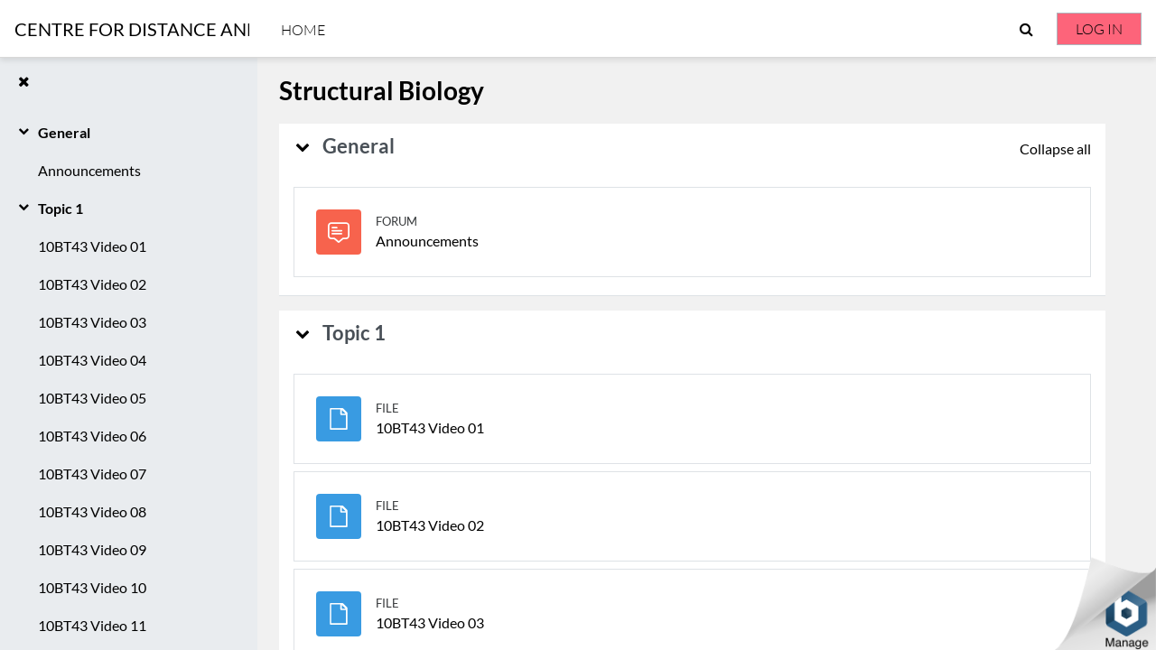

--- FILE ---
content_type: text/html; charset=utf-8
request_url: http://lms.vtu.ac.in/moodle/course/view.php?id=7
body_size: 13256
content:
<!DOCTYPE html>

<html  dir="ltr" lang="en" xml:lang="en">
<head>
    <title>Course: Structural Biology</title>
    <link rel="shortcut icon" href="http://lms.vtu.ac.in/moodle/pluginfile.php/1/core_admin/favicon/64x64/1755771856" />
    <meta http-equiv="Content-Type" content="text/html; charset=utf-8" />
<meta name="keywords" content="moodle, Course: Structural Biology" />
<link rel="stylesheet" type="text/css" href="http://lms.vtu.ac.in/moodle/theme/yui_combo.php?rollup/3.17.2/yui-moodlesimple-min.css" /><script id="firstthemesheet" type="text/css">/** Required in order to fix style inclusion problems in IE with YUI **/</script><link rel="stylesheet" type="text/css" href="http://lms.vtu.ac.in/moodle/theme/styles.php/trema/1755771856_1728038036/all" />
<script>
//<![CDATA[
var M = {}; M.yui = {};
M.pageloadstarttime = new Date();
M.cfg = {"wwwroot":"http:\/\/lms.vtu.ac.in\/moodle","homeurl":{},"sesskey":"4EznTAHVBg","sessiontimeout":"28800","sessiontimeoutwarning":"1200","themerev":"1755771856","slasharguments":1,"theme":"trema","iconsystemmodule":"core\/icon_system_fontawesome","jsrev":"1755771856","admin":"admin","svgicons":true,"usertimezone":"Asia\/Kolkata","courseId":7,"courseContextId":7788,"contextid":7788,"contextInstanceId":7,"langrev":1755771856,"templaterev":"1755771856"};var yui1ConfigFn = function(me) {if(/-skin|reset|fonts|grids|base/.test(me.name)){me.type='css';me.path=me.path.replace(/\.js/,'.css');me.path=me.path.replace(/\/yui2-skin/,'/assets/skins/sam/yui2-skin')}};
var yui2ConfigFn = function(me) {var parts=me.name.replace(/^moodle-/,'').split('-'),component=parts.shift(),module=parts[0],min='-min';if(/-(skin|core)$/.test(me.name)){parts.pop();me.type='css';min=''}
if(module){var filename=parts.join('-');me.path=component+'/'+module+'/'+filename+min+'.'+me.type}else{me.path=component+'/'+component+'.'+me.type}};
YUI_config = {"debug":false,"base":"http:\/\/lms.vtu.ac.in\/moodle\/lib\/yuilib\/3.17.2\/","comboBase":"http:\/\/lms.vtu.ac.in\/moodle\/theme\/yui_combo.php?","combine":true,"filter":null,"insertBefore":"firstthemesheet","groups":{"yui2":{"base":"http:\/\/lms.vtu.ac.in\/moodle\/lib\/yuilib\/2in3\/2.9.0\/build\/","comboBase":"http:\/\/lms.vtu.ac.in\/moodle\/theme\/yui_combo.php?","combine":true,"ext":false,"root":"2in3\/2.9.0\/build\/","patterns":{"yui2-":{"group":"yui2","configFn":yui1ConfigFn}}},"moodle":{"name":"moodle","base":"http:\/\/lms.vtu.ac.in\/moodle\/theme\/yui_combo.php?m\/1755771856\/","combine":true,"comboBase":"http:\/\/lms.vtu.ac.in\/moodle\/theme\/yui_combo.php?","ext":false,"root":"m\/1755771856\/","patterns":{"moodle-":{"group":"moodle","configFn":yui2ConfigFn}},"filter":null,"modules":{"moodle-core-actionmenu":{"requires":["base","event","node-event-simulate"]},"moodle-core-blocks":{"requires":["base","node","io","dom","dd","dd-scroll","moodle-core-dragdrop","moodle-core-notification"]},"moodle-core-chooserdialogue":{"requires":["base","panel","moodle-core-notification"]},"moodle-core-dragdrop":{"requires":["base","node","io","dom","dd","event-key","event-focus","moodle-core-notification"]},"moodle-core-event":{"requires":["event-custom"]},"moodle-core-formchangechecker":{"requires":["base","event-focus","moodle-core-event"]},"moodle-core-handlebars":{"condition":{"trigger":"handlebars","when":"after"}},"moodle-core-languninstallconfirm":{"requires":["base","node","moodle-core-notification-confirm","moodle-core-notification-alert"]},"moodle-core-lockscroll":{"requires":["plugin","base-build"]},"moodle-core-maintenancemodetimer":{"requires":["base","node"]},"moodle-core-notification":{"requires":["moodle-core-notification-dialogue","moodle-core-notification-alert","moodle-core-notification-confirm","moodle-core-notification-exception","moodle-core-notification-ajaxexception"]},"moodle-core-notification-dialogue":{"requires":["base","node","panel","escape","event-key","dd-plugin","moodle-core-widget-focusafterclose","moodle-core-lockscroll"]},"moodle-core-notification-alert":{"requires":["moodle-core-notification-dialogue"]},"moodle-core-notification-confirm":{"requires":["moodle-core-notification-dialogue"]},"moodle-core-notification-exception":{"requires":["moodle-core-notification-dialogue"]},"moodle-core-notification-ajaxexception":{"requires":["moodle-core-notification-dialogue"]},"moodle-core-popuphelp":{"requires":["moodle-core-tooltip"]},"moodle-core-tooltip":{"requires":["base","node","io-base","moodle-core-notification-dialogue","json-parse","widget-position","widget-position-align","event-outside","cache-base"]},"moodle-core_availability-form":{"requires":["base","node","event","event-delegate","panel","moodle-core-notification-dialogue","json"]},"moodle-backup-backupselectall":{"requires":["node","event","node-event-simulate","anim"]},"moodle-backup-confirmcancel":{"requires":["node","node-event-simulate","moodle-core-notification-confirm"]},"moodle-course-categoryexpander":{"requires":["node","event-key"]},"moodle-course-dragdrop":{"requires":["base","node","io","dom","dd","dd-scroll","moodle-core-dragdrop","moodle-core-notification","moodle-course-coursebase","moodle-course-util"]},"moodle-course-management":{"requires":["base","node","io-base","moodle-core-notification-exception","json-parse","dd-constrain","dd-proxy","dd-drop","dd-delegate","node-event-delegate"]},"moodle-course-util":{"requires":["node"],"use":["moodle-course-util-base"],"submodules":{"moodle-course-util-base":{},"moodle-course-util-section":{"requires":["node","moodle-course-util-base"]},"moodle-course-util-cm":{"requires":["node","moodle-course-util-base"]}}},"moodle-form-dateselector":{"requires":["base","node","overlay","calendar"]},"moodle-form-passwordunmask":{"requires":[]},"moodle-form-shortforms":{"requires":["node","base","selector-css3","moodle-core-event"]},"moodle-question-chooser":{"requires":["moodle-core-chooserdialogue"]},"moodle-question-preview":{"requires":["base","dom","event-delegate","event-key","core_question_engine"]},"moodle-question-searchform":{"requires":["base","node"]},"moodle-availability_completion-form":{"requires":["base","node","event","moodle-core_availability-form"]},"moodle-availability_date-form":{"requires":["base","node","event","io","moodle-core_availability-form"]},"moodle-availability_grade-form":{"requires":["base","node","event","moodle-core_availability-form"]},"moodle-availability_group-form":{"requires":["base","node","event","moodle-core_availability-form"]},"moodle-availability_grouping-form":{"requires":["base","node","event","moodle-core_availability-form"]},"moodle-availability_profile-form":{"requires":["base","node","event","moodle-core_availability-form"]},"moodle-mod_assign-history":{"requires":["node","transition"]},"moodle-mod_attendance-groupfilter":{"requires":["base","node"]},"moodle-mod_customcert-rearrange":{"requires":["dd-delegate","dd-drag"]},"moodle-mod_quiz-autosave":{"requires":["base","node","event","event-valuechange","node-event-delegate","io-form"]},"moodle-mod_quiz-dragdrop":{"requires":["base","node","io","dom","dd","dd-scroll","moodle-core-dragdrop","moodle-core-notification","moodle-mod_quiz-quizbase","moodle-mod_quiz-util-base","moodle-mod_quiz-util-page","moodle-mod_quiz-util-slot","moodle-course-util"]},"moodle-mod_quiz-modform":{"requires":["base","node","event"]},"moodle-mod_quiz-questionchooser":{"requires":["moodle-core-chooserdialogue","moodle-mod_quiz-util","querystring-parse"]},"moodle-mod_quiz-quizbase":{"requires":["base","node"]},"moodle-mod_quiz-toolboxes":{"requires":["base","node","event","event-key","io","moodle-mod_quiz-quizbase","moodle-mod_quiz-util-slot","moodle-core-notification-ajaxexception"]},"moodle-mod_quiz-util":{"requires":["node","moodle-core-actionmenu"],"use":["moodle-mod_quiz-util-base"],"submodules":{"moodle-mod_quiz-util-base":{},"moodle-mod_quiz-util-slot":{"requires":["node","moodle-mod_quiz-util-base"]},"moodle-mod_quiz-util-page":{"requires":["node","moodle-mod_quiz-util-base"]}}},"moodle-message_airnotifier-toolboxes":{"requires":["base","node","io"]},"moodle-filter_glossary-autolinker":{"requires":["base","node","io-base","json-parse","event-delegate","overlay","moodle-core-event","moodle-core-notification-alert","moodle-core-notification-exception","moodle-core-notification-ajaxexception"]},"moodle-filter_mathjaxloader-loader":{"requires":["moodle-core-event"]},"moodle-editor_atto-editor":{"requires":["node","transition","io","overlay","escape","event","event-simulate","event-custom","node-event-html5","node-event-simulate","yui-throttle","moodle-core-notification-dialogue","moodle-core-notification-confirm","moodle-editor_atto-rangy","handlebars","timers","querystring-stringify"]},"moodle-editor_atto-plugin":{"requires":["node","base","escape","event","event-outside","handlebars","event-custom","timers","moodle-editor_atto-menu"]},"moodle-editor_atto-menu":{"requires":["moodle-core-notification-dialogue","node","event","event-custom"]},"moodle-editor_atto-rangy":{"requires":[]},"moodle-report_eventlist-eventfilter":{"requires":["base","event","node","node-event-delegate","datatable","autocomplete","autocomplete-filters"]},"moodle-report_loglive-fetchlogs":{"requires":["base","event","node","io","node-event-delegate"]},"moodle-gradereport_history-userselector":{"requires":["escape","event-delegate","event-key","handlebars","io-base","json-parse","moodle-core-notification-dialogue"]},"moodle-qbank_editquestion-chooser":{"requires":["moodle-core-chooserdialogue"]},"moodle-tool_capability-search":{"requires":["base","node"]},"moodle-tool_lp-dragdrop-reorder":{"requires":["moodle-core-dragdrop"]},"moodle-tool_monitor-dropdown":{"requires":["base","event","node"]},"moodle-assignfeedback_editpdf-editor":{"requires":["base","event","node","io","graphics","json","event-move","event-resize","transition","querystring-stringify-simple","moodle-core-notification-dialog","moodle-core-notification-alert","moodle-core-notification-warning","moodle-core-notification-exception","moodle-core-notification-ajaxexception"]},"moodle-atto_accessibilitychecker-button":{"requires":["color-base","moodle-editor_atto-plugin"]},"moodle-atto_accessibilityhelper-button":{"requires":["moodle-editor_atto-plugin"]},"moodle-atto_align-button":{"requires":["moodle-editor_atto-plugin"]},"moodle-atto_bold-button":{"requires":["moodle-editor_atto-plugin"]},"moodle-atto_charmap-button":{"requires":["moodle-editor_atto-plugin"]},"moodle-atto_clear-button":{"requires":["moodle-editor_atto-plugin"]},"moodle-atto_collapse-button":{"requires":["moodle-editor_atto-plugin"]},"moodle-atto_emojipicker-button":{"requires":["moodle-editor_atto-plugin"]},"moodle-atto_emoticon-button":{"requires":["moodle-editor_atto-plugin"]},"moodle-atto_equation-button":{"requires":["moodle-editor_atto-plugin","moodle-core-event","io","event-valuechange","tabview","array-extras"]},"moodle-atto_h5p-button":{"requires":["moodle-editor_atto-plugin"]},"moodle-atto_html-beautify":{},"moodle-atto_html-button":{"requires":["promise","moodle-editor_atto-plugin","moodle-atto_html-beautify","moodle-atto_html-codemirror","event-valuechange"]},"moodle-atto_html-codemirror":{"requires":["moodle-atto_html-codemirror-skin"]},"moodle-atto_image-button":{"requires":["moodle-editor_atto-plugin"]},"moodle-atto_indent-button":{"requires":["moodle-editor_atto-plugin"]},"moodle-atto_italic-button":{"requires":["moodle-editor_atto-plugin"]},"moodle-atto_link-button":{"requires":["moodle-editor_atto-plugin"]},"moodle-atto_managefiles-button":{"requires":["moodle-editor_atto-plugin"]},"moodle-atto_managefiles-usedfiles":{"requires":["node","escape"]},"moodle-atto_media-button":{"requires":["moodle-editor_atto-plugin","moodle-form-shortforms"]},"moodle-atto_noautolink-button":{"requires":["moodle-editor_atto-plugin"]},"moodle-atto_orderedlist-button":{"requires":["moodle-editor_atto-plugin"]},"moodle-atto_recordrtc-button":{"requires":["moodle-editor_atto-plugin","moodle-atto_recordrtc-recording"]},"moodle-atto_recordrtc-recording":{"requires":["moodle-atto_recordrtc-button"]},"moodle-atto_rtl-button":{"requires":["moodle-editor_atto-plugin"]},"moodle-atto_strike-button":{"requires":["moodle-editor_atto-plugin"]},"moodle-atto_subscript-button":{"requires":["moodle-editor_atto-plugin"]},"moodle-atto_superscript-button":{"requires":["moodle-editor_atto-plugin"]},"moodle-atto_table-button":{"requires":["moodle-editor_atto-plugin","moodle-editor_atto-menu","event","event-valuechange"]},"moodle-atto_title-button":{"requires":["moodle-editor_atto-plugin"]},"moodle-atto_underline-button":{"requires":["moodle-editor_atto-plugin"]},"moodle-atto_undo-button":{"requires":["moodle-editor_atto-plugin"]},"moodle-atto_unorderedlist-button":{"requires":["moodle-editor_atto-plugin"]}}},"gallery":{"name":"gallery","base":"http:\/\/lms.vtu.ac.in\/moodle\/lib\/yuilib\/gallery\/","combine":true,"comboBase":"http:\/\/lms.vtu.ac.in\/moodle\/theme\/yui_combo.php?","ext":false,"root":"gallery\/1755771856\/","patterns":{"gallery-":{"group":"gallery"}}}},"modules":{"core_filepicker":{"name":"core_filepicker","fullpath":"http:\/\/lms.vtu.ac.in\/moodle\/lib\/javascript.php\/1755771856\/repository\/filepicker.js","requires":["base","node","node-event-simulate","json","async-queue","io-base","io-upload-iframe","io-form","yui2-treeview","panel","cookie","datatable","datatable-sort","resize-plugin","dd-plugin","escape","moodle-core_filepicker","moodle-core-notification-dialogue"]},"core_comment":{"name":"core_comment","fullpath":"http:\/\/lms.vtu.ac.in\/moodle\/lib\/javascript.php\/1755771856\/comment\/comment.js","requires":["base","io-base","node","json","yui2-animation","overlay","escape"]},"mathjax":{"name":"mathjax","fullpath":"https:\/\/cdn.jsdelivr.net\/npm\/mathjax@2.7.9\/MathJax.js?delayStartupUntil=configured"}}};
M.yui.loader = {modules: {}};

//]]>
</script>

    <meta name="viewport" content="width=device-width, initial-scale=1.0">
</head>
<body  id="page-course-view-topics" class="format-topics limitedwidth  path-course path-course-view chrome dir-ltr lang-en yui-skin-sam yui3-skin-sam lms-vtu-ac-in--moodle pagelayout-course course-7 context-7788 category-5 uses-drawers drawer-open-index">
<div class="toast-wrapper mx-auto py-0 fixed-top" role="status" aria-live="polite"></div>
<div id="page-wrapper" class="d-print-block">

    <div>
    <a class="sr-only sr-only-focusable" href="#maincontent">Skip to main content</a>
</div><script src="http://lms.vtu.ac.in/moodle/lib/javascript.php/1755771856/lib/polyfills/polyfill.js"></script>
<script src="http://lms.vtu.ac.in/moodle/theme/yui_combo.php?rollup/3.17.2/yui-moodlesimple-min.js"></script><script src="http://lms.vtu.ac.in/moodle/lib/javascript.php/1755771856/lib/javascript-static.js"></script>
<script>
//<![CDATA[
document.body.className += ' jsenabled';
//]]>
</script>



    <nav class="navbar fixed-top navbar-light bg-white navbar-expand" aria-label="Site navigation">
    
        <button class="navbar-toggler aabtn d-block d-md-none px-1 my-1 border-0" data-toggler="drawers" data-action="toggle" data-target="theme_boost-drawers-primary">
            <span class="navbar-toggler-icon"></span>
            <span class="sr-only">Side panel</span>
        </button>
    
        <a href="http://lms.vtu.ac.in/moodle/" class="navbar-brand d-none d-md-flex align-items-center m-0 mr-4 p-0 aabtn">
    
                Centre for Distance and Online Education
        </a>
            <div class="primary-navigation">
                <nav class="moremenu navigation">
                    <ul id="moremenu-694d449320101-navbar-nav" role="menubar" class="nav more-nav navbar-nav">
                                <li data-key="home" class="nav-item" role="none" data-forceintomoremenu="false">
                                            <a role="menuitem" class="nav-link  "
                                                href="http://lms.vtu.ac.in/moodle/"
                                                
                                                tabindex="-1"
                                            >
                                                Home
                                            </a>
                                </li>
                        <li role="none" class="nav-item dropdown dropdownmoremenu d-none" data-region="morebutton">
                            <a class="dropdown-toggle nav-link " href="#" id="moremenu-dropdown-694d449320101" role="menuitem" data-toggle="dropdown" aria-haspopup="true" aria-expanded="false" tabindex="-1">
                                More
                            </a>
                            <ul class="dropdown-menu dropdown-menu-left" data-region="moredropdown" aria-labelledby="moremenu-dropdown-694d449320101" role="menu">
                            </ul>
                        </li>
                    </ul>
                </nav>
            </div>
    
        <ul class="navbar-nav d-none d-md-flex my-1 px-1">
            <!-- page_heading_menu -->
            
        </ul>
    
        <div id="usernavigation" class="navbar-nav ml-auto">
                <div id="searchinput-navbar-694d4493237bc694d44930e61e4" class="simplesearchform">
    <div class="collapse" id="searchform-navbar">
        <form autocomplete="off" action="http://lms.vtu.ac.in/moodle/search/index.php" method="get" accept-charset="utf-8" class="mform form-inline searchform-navbar">
                <input type="hidden" name="context" value="7788">
            <div class="input-group">
                <label for="searchinput-694d4493237bc694d44930e61e4">
                    <span class="sr-only">Search</span>
                </label>
                    <input type="text"
                       id="searchinput-694d4493237bc694d44930e61e4"
                       class="form-control withclear"
                       placeholder="Search"
                       aria-label="Search"
                       name="q"
                       data-region="input"
                       autocomplete="off"
                    >
                    <a class="btn btn-close"
                        data-action="closesearch"
                        data-toggle="collapse"
                        href="#searchform-navbar"
                        role="button"
                    >
                        <i class="icon fa fa-times fa-fw " aria-hidden="true"  ></i>
                        <span class="sr-only">Close</span>
                    </a>
                <div class="input-group-append">
                    <button type="submit" class="btn btn-submit" data-action="submit">
                        <i class="icon fa fa-search fa-fw " aria-hidden="true"  ></i>
                        <span class="sr-only">Search</span>
                    </button>
                </div>
            </div>
        </form>
    </div>
    <a
        class="btn btn-open rounded-0 nav-link"
        data-toggle="collapse"
        data-action="opensearch"
        href="#searchform-navbar"
        role="button"
        aria-expanded="false"
        aria-controls="searchform-navbar"
        title="Toggle search input"
    >
        <i class="icon fa fa-search fa-fw " aria-hidden="true"  ></i>
        <span class="sr-only">Toggle search input</span>
    </a>
</div>
                <div class="divider border-left h-75 align-self-center mx-1"></div>
            
            <div class="d-flex align-items-stretch usermenu-container" data-region="usermenu">
                    <div class="usermenu">
                            <span class="login pl-2">
                                    <a href="http://lms.vtu.ac.in/moodle/login/index.php">Log in</a>
                            </span>
                    </div>
            </div>
            
        </div>
    </nav>
    

<div  class="drawer drawer-left drawer-primary d-print-none not-initialized" data-region="fixed-drawer" id="theme_boost-drawers-primary" data-preference="" data-state="show-drawer-primary" data-forceopen="0" data-close-on-resize="1">
    <div class="drawerheader">
        <button
            class="btn drawertoggle icon-no-margin hidden"
            data-toggler="drawers"
            data-action="closedrawer"
            data-target="theme_boost-drawers-primary"
            data-toggle="tooltip"
            data-placement="right"
            title="Close drawer"
        >
            <i class="icon fa fa-times fa-fw " aria-hidden="true"  ></i>
        </button>
    </div>
    <div class="drawercontent drag-container" data-usertour="scroller">
                <div class="list-group">
                <a href="http://lms.vtu.ac.in/moodle/" class="list-group-item list-group-item-action  " >
                    Home
                </a>
        </div>

    </div>
</div>
        <div  class="drawer drawer-left show d-print-none not-initialized" data-region="fixed-drawer" id="theme_boost-drawers-courseindex" data-preference="drawer-open-index" data-state="show-drawer-left" data-forceopen="0" data-close-on-resize="0">
    <div class="drawerheader">
        <button
            class="btn drawertoggle icon-no-margin hidden"
            data-toggler="drawers"
            data-action="closedrawer"
            data-target="theme_boost-drawers-courseindex"
            data-toggle="tooltip"
            data-placement="right"
            title="Close course index"
        >
            <i class="icon fa fa-times fa-fw " aria-hidden="true"  ></i>
        </button>
    </div>
    <div class="drawercontent drag-container" data-usertour="scroller">
                        <nav id="courseindex" class="courseindex">
    <div id="courseindex-content">
        <div data-region="loading-placeholder-content" aria-hidden="true" id="694d44930e618694d44930e61e1-course-index-placeholder">
            <ul class="media-list">
                <li class="media">
                    <div class="media-body col-md-6 p-0 d-flex align-items-center">
                        <div class="bg-pulse-grey rounded-circle mr-2"></div>
                        <div class="bg-pulse-grey w-100"></div>
                    </div>
                </li>
                <li class="media">
                    <div class="media-body col-md-6 p-0 d-flex align-items-center">
                        <div class="bg-pulse-grey rounded-circle mr-2"></div>
                        <div class="bg-pulse-grey w-100"></div>
                    </div>
                </li>
                <li class="media">
                    <div class="media-body col-md-6 p-0 d-flex align-items-center">
                        <div class="bg-pulse-grey rounded-circle mr-2"></div>
                        <div class="bg-pulse-grey w-100"></div>
                    </div>
                </li>
                <li class="media">
                    <div class="media-body col-md-6 p-0 d-flex align-items-center">
                        <div class="bg-pulse-grey rounded-circle mr-2"></div>
                        <div class="bg-pulse-grey w-100"></div>
                    </div>
                </li>
            </ul>
        </div>
    </div>
</nav>

    </div>
</div>
    <div id="page" data-region="mainpage" data-usertour="scroller" class="drawers show-drawer-left  drag-container">
        <div id="topofscroll" class="main-inner">
            <div class="drawer-toggles d-flex">
                    <div class="drawer-toggler drawer-left-toggle open-nav d-print-none">
                        <button
                            class="btn icon-no-margin"
                            data-toggler="drawers"
                            data-action="toggle"
                            data-target="theme_boost-drawers-courseindex"
                            data-toggle="tooltip"
                            data-placement="right"
                            title="Open course index"
                        >
                            <span class="sr-only">Open course index</span>
                            <i class="icon fa fa-list fa-fw " aria-hidden="true"  ></i>
                        </button>
                    </div>
            </div>
            <header id="page-header" class="header-maxwidth d-print-none">
    <div class="w-100">
        <div class="d-flex flex-wrap">
            <div id="page-navbar">
                <nav aria-label="Navigation bar">
    <ol class="breadcrumb"></ol>
</nav>
            </div>
            <div class="ml-auto d-flex">
                
            </div>
            <div id="course-header">
                
            </div>
        </div>
        <div class="d-flex align-items-center">
                    <div class="mr-auto">
                        <div class="page-context-header"><div class="page-header-headings"><h1 class="h2">Structural Biology</h1></div></div>
                    </div>
            <div class="header-actions-container ml-auto" data-region="header-actions-container">
            </div>
        </div>
    </div>
</header>
            <div id="page-content" class="pb-3 d-print-block">
                <div id="region-main-box">
                    <section id="region-main" aria-label="Content">

                        <span class="notifications" id="user-notifications"></span>
                        <div role="main"><span id="maincontent"></span><div class="course-content"><div id="694d4493cf30c694d44930e61e5-course-format">
    <h2 class="accesshide">Topic outline</h2>
    
    <ul class="topics" data-for="course_sectionlist">
                <li id="section-0"
                    class="section course-section main  clearfix
                             
                            "
                    data-sectionid="0"
                    data-sectionreturnid="0"
                    data-for="section"
                    data-id="29"
                    data-number="0"
                >
                    <div class="course-section-header d-flex"
                        data-for="section_title"
                        data-id="29"
                        data-number="0"
                    >
                                
                                        <div class="d-flex align-items-start position-relative">
                                            <a role="button" data-toggle="collapse"
                                               href="#coursecontentcollapse0"
                                               id="collapssesection0"
                                               aria-expanded="true"
                                               aria-controls="coursecontentcollapse0"
                                               class="btn btn-icon mr-1 icons-collapse-expand justify-content-center
                                                    stretched-link 
                                                   "
                                               aria-label="General">
                                            <span class="expanded-icon icon-no-margin p-2" title="Collapse">
                                                <i class="icon fa fa-chevron-down fa-fw " aria-hidden="true"  ></i>
                                            </span>
                                            <span class="collapsed-icon icon-no-margin p-2" title="Expand">
                                                <span class="dir-rtl-hide"><i class="icon fa fa-chevron-right fa-fw " aria-hidden="true"  ></i></span>
                                                <span class="dir-ltr-hide"><i class="icon fa fa-chevron-left fa-fw " aria-hidden="true"  ></i></span>
                                            </span>
                                            </a>
                                            <h3 class="sectionid-29-title sectionname course-content-item d-flex align-self-stretch align-items-center mb-0"
                                                id="coursecontentsection0" data-for="section_title" data-id="29" data-number="0">
                                                General
                                            </h3>
                                        </div>
                            <div data-region="sectionbadges" class="sectionbadges d-flex align-items-center">
                            </div>
                            <div class="flex-fill d-flex justify-content-end mr-2 align-self-start mt-2">
                                <a
                                    id="collapsesections"
                                    class="section-collapsemenu"
                                    href="#"
                                    aria-expanded="true"
                                    role="button"
                                    data-toggle="toggleall"
                                >
                                    <span class="collapseall text-nowrap">Collapse all</span>
                                    <span class="expandall text-nowrap">Expand all</span>
                                </a>
                                </div>
                            </div>
                            <div id="coursecontentcollapse0"
                                class="content 
                                    course-content-item-content collapse show
                                ">
                                <div class=" my-3" data-for="sectioninfo">
                                        <div class="section_availability course-description-item">
                                        </div>
                            </div>
                                    <ul class="section m-0 p-0 img-text  d-block " data-for="cmlist">
                                                <li
                                                    class="activity activity-wrapper forum modtype_forum  hasinfo"
                                                    id="module-675"
                                                    data-for="cmitem"
                                                    data-id="675"
                                                >
                                                        <div class="activity-item " data-activityname="Announcements">

                                                                <div class="activity-basis d-flex align-items-center">
                                                                    <div class="d-flex flex-column flex-md-row w-100 align-self-start">
                                                                                    <div class="activity-instance d-flex flex-column">
                                                                                        <div class="activitytitle media  modtype_forum position-relative align-self-start">
                                                                                            <div class="activityiconcontainer collaboration courseicon align-self-start mr-3">
                                                                                                <img src="http://lms.vtu.ac.in/moodle/theme/image.php/trema/forum/1755771856/monologo" class="activityicon " alt="forum icon">
                                                                                            </div>
                                                                                            <div class="media-body align-self-center">
                                                                                                <div class="text-uppercase small">
                                                                                                    Forum
                                                                                                </div>
                                                                                                <div class="activityname">
                                                                                                                <a href="http://lms.vtu.ac.in/moodle/mod/forum/view.php?id=675" class=" aalink stretched-link" onclick="">        <span class="instancename">Announcements <span class="accesshide " > Forum</span></span>    </a>
                                                                                                            
                                                                                                </div>
                                                                                            </div>
                                                                                        </div>
                                                                                    </div>
                                                                
                                                                            <div class="activity-info mt-1 mt-md-0">
                                                                                    <div data-region="activity-information" data-activityname="Announcements" class="activity-information">
                                                                                    </div>
                                                                            </div>
                                                                    </div>
                                                                
                                                                </div>
                                                                
                                                                <div class="description">
                                                                </div>
                                                        </div>
                                                </li>
                                        </ul>
                            
                    </div>
                </li>
                <li id="section-1"
                    class="section course-section main  clearfix
                             
                            "
                    data-sectionid="1"
                    data-sectionreturnid="0"
                    data-for="section"
                    data-id="30"
                    data-number="1"
                >
                    <div class="course-section-header d-flex"
                        data-for="section_title"
                        data-id="30"
                        data-number="1"
                    >
                                
                                        <div class="d-flex align-items-start position-relative">
                                            <a role="button" data-toggle="collapse"
                                               href="#coursecontentcollapse1"
                                               id="collapssesection1"
                                               aria-expanded="true"
                                               aria-controls="coursecontentcollapse1"
                                               class="btn btn-icon mr-1 icons-collapse-expand justify-content-center
                                                    stretched-link 
                                                   "
                                               aria-label="Topic 1">
                                            <span class="expanded-icon icon-no-margin p-2" title="Collapse">
                                                <i class="icon fa fa-chevron-down fa-fw " aria-hidden="true"  ></i>
                                            </span>
                                            <span class="collapsed-icon icon-no-margin p-2" title="Expand">
                                                <span class="dir-rtl-hide"><i class="icon fa fa-chevron-right fa-fw " aria-hidden="true"  ></i></span>
                                                <span class="dir-ltr-hide"><i class="icon fa fa-chevron-left fa-fw " aria-hidden="true"  ></i></span>
                                            </span>
                                            </a>
                                            <h3 class="sectionid-30-title sectionname course-content-item d-flex align-self-stretch align-items-center mb-0"
                                                id="coursecontentsection1" data-for="section_title" data-id="30" data-number="1">
                                                Topic 1
                                            </h3>
                                        </div>
                            <div data-region="sectionbadges" class="sectionbadges d-flex align-items-center">
                            </div>
                            </div>
                            <div id="coursecontentcollapse1"
                                class="content 
                                    course-content-item-content collapse show
                                ">
                                <div class=" my-3" data-for="sectioninfo">
                                        <div class="section_availability course-description-item">
                                        </div>
                            </div>
                                    <ul class="section m-0 p-0 img-text  d-block " data-for="cmlist">
                                                <li
                                                    class="activity activity-wrapper resource modtype_resource  hasinfo"
                                                    id="module-697"
                                                    data-for="cmitem"
                                                    data-id="697"
                                                >
                                                        <div class="activity-item " data-activityname="10BT43 Video 01">

                                                                <div class="activity-basis d-flex align-items-center">
                                                                    <div class="d-flex flex-column flex-md-row w-100 align-self-start">
                                                                                    <div class="activity-instance d-flex flex-column">
                                                                                        <div class="activitytitle media  modtype_resource position-relative align-self-start">
                                                                                            <div class="activityiconcontainer content courseicon align-self-start mr-3">
                                                                                                <img src="http://lms.vtu.ac.in/moodle/theme/image.php/trema/resource/1755771856/monologo" class="activityicon " alt="resource icon">
                                                                                            </div>
                                                                                            <div class="media-body align-self-center">
                                                                                                <div class="text-uppercase small">
                                                                                                    File
                                                                                                </div>
                                                                                                <div class="activityname">
                                                                                                                <a href="http://lms.vtu.ac.in/moodle/mod/resource/view.php?id=697" class=" aalink stretched-link" onclick="">        <span class="instancename">10BT43 Video 01 <span class="accesshide " > File</span></span>    </a>
                                                                                                            
                                                                                                </div>
                                                                                            </div>
                                                                                        </div>
                                                                                    </div>
                                                                
                                                                            <div class="activity-info mt-1 mt-md-0">
                                                                                    <div data-region="activity-information" data-activityname="10BT43 Video 01" class="activity-information">
                                                                                    </div>
                                                                            </div>
                                                                    </div>
                                                                
                                                                </div>
                                                                
                                                                <div class="description">
                                                                </div>
                                                        </div>
                                                </li>
                                                <li
                                                    class="activity activity-wrapper resource modtype_resource  hasinfo"
                                                    id="module-700"
                                                    data-for="cmitem"
                                                    data-id="700"
                                                >
                                                        <div class="activity-item " data-activityname="10BT43 Video 02">

                                                                <div class="activity-basis d-flex align-items-center">
                                                                    <div class="d-flex flex-column flex-md-row w-100 align-self-start">
                                                                                    <div class="activity-instance d-flex flex-column">
                                                                                        <div class="activitytitle media  modtype_resource position-relative align-self-start">
                                                                                            <div class="activityiconcontainer content courseicon align-self-start mr-3">
                                                                                                <img src="http://lms.vtu.ac.in/moodle/theme/image.php/trema/resource/1755771856/monologo" class="activityicon " alt="resource icon">
                                                                                            </div>
                                                                                            <div class="media-body align-self-center">
                                                                                                <div class="text-uppercase small">
                                                                                                    File
                                                                                                </div>
                                                                                                <div class="activityname">
                                                                                                                <a href="http://lms.vtu.ac.in/moodle/mod/resource/view.php?id=700" class=" aalink stretched-link" onclick="">        <span class="instancename">10BT43 Video 02 <span class="accesshide " > File</span></span>    </a>
                                                                                                            
                                                                                                </div>
                                                                                            </div>
                                                                                        </div>
                                                                                    </div>
                                                                
                                                                            <div class="activity-info mt-1 mt-md-0">
                                                                                    <div data-region="activity-information" data-activityname="10BT43 Video 02" class="activity-information">
                                                                                    </div>
                                                                            </div>
                                                                    </div>
                                                                
                                                                </div>
                                                                
                                                                <div class="description">
                                                                </div>
                                                        </div>
                                                </li>
                                                <li
                                                    class="activity activity-wrapper resource modtype_resource  hasinfo"
                                                    id="module-699"
                                                    data-for="cmitem"
                                                    data-id="699"
                                                >
                                                        <div class="activity-item " data-activityname="10BT43 Video 03">

                                                                <div class="activity-basis d-flex align-items-center">
                                                                    <div class="d-flex flex-column flex-md-row w-100 align-self-start">
                                                                                    <div class="activity-instance d-flex flex-column">
                                                                                        <div class="activitytitle media  modtype_resource position-relative align-self-start">
                                                                                            <div class="activityiconcontainer content courseicon align-self-start mr-3">
                                                                                                <img src="http://lms.vtu.ac.in/moodle/theme/image.php/trema/resource/1755771856/monologo" class="activityicon " alt="resource icon">
                                                                                            </div>
                                                                                            <div class="media-body align-self-center">
                                                                                                <div class="text-uppercase small">
                                                                                                    File
                                                                                                </div>
                                                                                                <div class="activityname">
                                                                                                                <a href="http://lms.vtu.ac.in/moodle/mod/resource/view.php?id=699" class=" aalink stretched-link" onclick="">        <span class="instancename">10BT43 Video 03 <span class="accesshide " > File</span></span>    </a>
                                                                                                            
                                                                                                </div>
                                                                                            </div>
                                                                                        </div>
                                                                                    </div>
                                                                
                                                                            <div class="activity-info mt-1 mt-md-0">
                                                                                    <div data-region="activity-information" data-activityname="10BT43 Video 03" class="activity-information">
                                                                                    </div>
                                                                            </div>
                                                                    </div>
                                                                
                                                                </div>
                                                                
                                                                <div class="description">
                                                                </div>
                                                        </div>
                                                </li>
                                                <li
                                                    class="activity activity-wrapper resource modtype_resource  hasinfo"
                                                    id="module-701"
                                                    data-for="cmitem"
                                                    data-id="701"
                                                >
                                                        <div class="activity-item " data-activityname="10BT43 Video 04">

                                                                <div class="activity-basis d-flex align-items-center">
                                                                    <div class="d-flex flex-column flex-md-row w-100 align-self-start">
                                                                                    <div class="activity-instance d-flex flex-column">
                                                                                        <div class="activitytitle media  modtype_resource position-relative align-self-start">
                                                                                            <div class="activityiconcontainer content courseicon align-self-start mr-3">
                                                                                                <img src="http://lms.vtu.ac.in/moodle/theme/image.php/trema/resource/1755771856/monologo" class="activityicon " alt="resource icon">
                                                                                            </div>
                                                                                            <div class="media-body align-self-center">
                                                                                                <div class="text-uppercase small">
                                                                                                    File
                                                                                                </div>
                                                                                                <div class="activityname">
                                                                                                                <a href="http://lms.vtu.ac.in/moodle/mod/resource/view.php?id=701" class=" aalink stretched-link" onclick="">        <span class="instancename">10BT43 Video 04 <span class="accesshide " > File</span></span>    </a>
                                                                                                            
                                                                                                </div>
                                                                                            </div>
                                                                                        </div>
                                                                                    </div>
                                                                
                                                                            <div class="activity-info mt-1 mt-md-0">
                                                                                    <div data-region="activity-information" data-activityname="10BT43 Video 04" class="activity-information">
                                                                                    </div>
                                                                            </div>
                                                                    </div>
                                                                
                                                                </div>
                                                                
                                                                <div class="description">
                                                                </div>
                                                        </div>
                                                </li>
                                                <li
                                                    class="activity activity-wrapper resource modtype_resource  hasinfo"
                                                    id="module-714"
                                                    data-for="cmitem"
                                                    data-id="714"
                                                >
                                                        <div class="activity-item " data-activityname="10BT43 Video 05">

                                                                <div class="activity-basis d-flex align-items-center">
                                                                    <div class="d-flex flex-column flex-md-row w-100 align-self-start">
                                                                                    <div class="activity-instance d-flex flex-column">
                                                                                        <div class="activitytitle media  modtype_resource position-relative align-self-start">
                                                                                            <div class="activityiconcontainer content courseicon align-self-start mr-3">
                                                                                                <img src="http://lms.vtu.ac.in/moodle/theme/image.php/trema/resource/1755771856/monologo" class="activityicon " alt="resource icon">
                                                                                            </div>
                                                                                            <div class="media-body align-self-center">
                                                                                                <div class="text-uppercase small">
                                                                                                    File
                                                                                                </div>
                                                                                                <div class="activityname">
                                                                                                                <a href="http://lms.vtu.ac.in/moodle/mod/resource/view.php?id=714" class=" aalink stretched-link" onclick="">        <span class="instancename">10BT43 Video 05 <span class="accesshide " > File</span></span>    </a>
                                                                                                            
                                                                                                </div>
                                                                                            </div>
                                                                                        </div>
                                                                                    </div>
                                                                
                                                                            <div class="activity-info mt-1 mt-md-0">
                                                                                    <div data-region="activity-information" data-activityname="10BT43 Video 05" class="activity-information">
                                                                                    </div>
                                                                            </div>
                                                                    </div>
                                                                
                                                                </div>
                                                                
                                                                <div class="description">
                                                                </div>
                                                        </div>
                                                </li>
                                                <li
                                                    class="activity activity-wrapper resource modtype_resource  hasinfo"
                                                    id="module-713"
                                                    data-for="cmitem"
                                                    data-id="713"
                                                >
                                                        <div class="activity-item " data-activityname="10BT43 Video 06">

                                                                <div class="activity-basis d-flex align-items-center">
                                                                    <div class="d-flex flex-column flex-md-row w-100 align-self-start">
                                                                                    <div class="activity-instance d-flex flex-column">
                                                                                        <div class="activitytitle media  modtype_resource position-relative align-self-start">
                                                                                            <div class="activityiconcontainer content courseicon align-self-start mr-3">
                                                                                                <img src="http://lms.vtu.ac.in/moodle/theme/image.php/trema/resource/1755771856/monologo" class="activityicon " alt="resource icon">
                                                                                            </div>
                                                                                            <div class="media-body align-self-center">
                                                                                                <div class="text-uppercase small">
                                                                                                    File
                                                                                                </div>
                                                                                                <div class="activityname">
                                                                                                                <a href="http://lms.vtu.ac.in/moodle/mod/resource/view.php?id=713" class=" aalink stretched-link" onclick="">        <span class="instancename">10BT43 Video 06 <span class="accesshide " > File</span></span>    </a>
                                                                                                            
                                                                                                </div>
                                                                                            </div>
                                                                                        </div>
                                                                                    </div>
                                                                
                                                                            <div class="activity-info mt-1 mt-md-0">
                                                                                    <div data-region="activity-information" data-activityname="10BT43 Video 06" class="activity-information">
                                                                                    </div>
                                                                            </div>
                                                                    </div>
                                                                
                                                                </div>
                                                                
                                                                <div class="description">
                                                                </div>
                                                        </div>
                                                </li>
                                                <li
                                                    class="activity activity-wrapper resource modtype_resource  hasinfo"
                                                    id="module-715"
                                                    data-for="cmitem"
                                                    data-id="715"
                                                >
                                                        <div class="activity-item " data-activityname="10BT43 Video 07">

                                                                <div class="activity-basis d-flex align-items-center">
                                                                    <div class="d-flex flex-column flex-md-row w-100 align-self-start">
                                                                                    <div class="activity-instance d-flex flex-column">
                                                                                        <div class="activitytitle media  modtype_resource position-relative align-self-start">
                                                                                            <div class="activityiconcontainer content courseicon align-self-start mr-3">
                                                                                                <img src="http://lms.vtu.ac.in/moodle/theme/image.php/trema/resource/1755771856/monologo" class="activityicon " alt="resource icon">
                                                                                            </div>
                                                                                            <div class="media-body align-self-center">
                                                                                                <div class="text-uppercase small">
                                                                                                    File
                                                                                                </div>
                                                                                                <div class="activityname">
                                                                                                                <a href="http://lms.vtu.ac.in/moodle/mod/resource/view.php?id=715" class=" aalink stretched-link" onclick="">        <span class="instancename">10BT43 Video 07 <span class="accesshide " > File</span></span>    </a>
                                                                                                            
                                                                                                </div>
                                                                                            </div>
                                                                                        </div>
                                                                                    </div>
                                                                
                                                                            <div class="activity-info mt-1 mt-md-0">
                                                                                    <div data-region="activity-information" data-activityname="10BT43 Video 07" class="activity-information">
                                                                                    </div>
                                                                            </div>
                                                                    </div>
                                                                
                                                                </div>
                                                                
                                                                <div class="description">
                                                                </div>
                                                        </div>
                                                </li>
                                                <li
                                                    class="activity activity-wrapper resource modtype_resource  hasinfo"
                                                    id="module-712"
                                                    data-for="cmitem"
                                                    data-id="712"
                                                >
                                                        <div class="activity-item " data-activityname="10BT43 Video 08">

                                                                <div class="activity-basis d-flex align-items-center">
                                                                    <div class="d-flex flex-column flex-md-row w-100 align-self-start">
                                                                                    <div class="activity-instance d-flex flex-column">
                                                                                        <div class="activitytitle media  modtype_resource position-relative align-self-start">
                                                                                            <div class="activityiconcontainer content courseicon align-self-start mr-3">
                                                                                                <img src="http://lms.vtu.ac.in/moodle/theme/image.php/trema/resource/1755771856/monologo" class="activityicon " alt="resource icon">
                                                                                            </div>
                                                                                            <div class="media-body align-self-center">
                                                                                                <div class="text-uppercase small">
                                                                                                    File
                                                                                                </div>
                                                                                                <div class="activityname">
                                                                                                                <a href="http://lms.vtu.ac.in/moodle/mod/resource/view.php?id=712" class=" aalink stretched-link" onclick="">        <span class="instancename">10BT43 Video 08 <span class="accesshide " > File</span></span>    </a>
                                                                                                            
                                                                                                </div>
                                                                                            </div>
                                                                                        </div>
                                                                                    </div>
                                                                
                                                                            <div class="activity-info mt-1 mt-md-0">
                                                                                    <div data-region="activity-information" data-activityname="10BT43 Video 08" class="activity-information">
                                                                                    </div>
                                                                            </div>
                                                                    </div>
                                                                
                                                                </div>
                                                                
                                                                <div class="description">
                                                                </div>
                                                        </div>
                                                </li>
                                                <li
                                                    class="activity activity-wrapper resource modtype_resource  hasinfo"
                                                    id="module-707"
                                                    data-for="cmitem"
                                                    data-id="707"
                                                >
                                                        <div class="activity-item " data-activityname="10BT43 Video 09">

                                                                <div class="activity-basis d-flex align-items-center">
                                                                    <div class="d-flex flex-column flex-md-row w-100 align-self-start">
                                                                                    <div class="activity-instance d-flex flex-column">
                                                                                        <div class="activitytitle media  modtype_resource position-relative align-self-start">
                                                                                            <div class="activityiconcontainer content courseicon align-self-start mr-3">
                                                                                                <img src="http://lms.vtu.ac.in/moodle/theme/image.php/trema/resource/1755771856/monologo" class="activityicon " alt="resource icon">
                                                                                            </div>
                                                                                            <div class="media-body align-self-center">
                                                                                                <div class="text-uppercase small">
                                                                                                    File
                                                                                                </div>
                                                                                                <div class="activityname">
                                                                                                                <a href="http://lms.vtu.ac.in/moodle/mod/resource/view.php?id=707" class=" aalink stretched-link" onclick="">        <span class="instancename">10BT43 Video 09 <span class="accesshide " > File</span></span>    </a>
                                                                                                            
                                                                                                </div>
                                                                                            </div>
                                                                                        </div>
                                                                                    </div>
                                                                
                                                                            <div class="activity-info mt-1 mt-md-0">
                                                                                    <div data-region="activity-information" data-activityname="10BT43 Video 09" class="activity-information">
                                                                                    </div>
                                                                            </div>
                                                                    </div>
                                                                
                                                                </div>
                                                                
                                                                <div class="description">
                                                                </div>
                                                        </div>
                                                </li>
                                                <li
                                                    class="activity activity-wrapper resource modtype_resource  hasinfo"
                                                    id="module-679"
                                                    data-for="cmitem"
                                                    data-id="679"
                                                >
                                                        <div class="activity-item " data-activityname="10BT43 Video 10">

                                                                <div class="activity-basis d-flex align-items-center">
                                                                    <div class="d-flex flex-column flex-md-row w-100 align-self-start">
                                                                                    <div class="activity-instance d-flex flex-column">
                                                                                        <div class="activitytitle media  modtype_resource position-relative align-self-start">
                                                                                            <div class="activityiconcontainer content courseicon align-self-start mr-3">
                                                                                                <img src="http://lms.vtu.ac.in/moodle/theme/image.php/trema/resource/1755771856/monologo" class="activityicon " alt="resource icon">
                                                                                            </div>
                                                                                            <div class="media-body align-self-center">
                                                                                                <div class="text-uppercase small">
                                                                                                    File
                                                                                                </div>
                                                                                                <div class="activityname">
                                                                                                                <a href="http://lms.vtu.ac.in/moodle/mod/resource/view.php?id=679" class=" aalink stretched-link" onclick="">        <span class="instancename">10BT43 Video 10 <span class="accesshide " > File</span></span>    </a>
                                                                                                            
                                                                                                </div>
                                                                                            </div>
                                                                                        </div>
                                                                                    </div>
                                                                
                                                                            <div class="activity-info mt-1 mt-md-0">
                                                                                    <div data-region="activity-information" data-activityname="10BT43 Video 10" class="activity-information">
                                                                                    </div>
                                                                            </div>
                                                                    </div>
                                                                
                                                                </div>
                                                                
                                                                <div class="description">
                                                                </div>
                                                        </div>
                                                </li>
                                                <li
                                                    class="activity activity-wrapper resource modtype_resource  hasinfo"
                                                    id="module-676"
                                                    data-for="cmitem"
                                                    data-id="676"
                                                >
                                                        <div class="activity-item " data-activityname="10BT43 Video 11">

                                                                <div class="activity-basis d-flex align-items-center">
                                                                    <div class="d-flex flex-column flex-md-row w-100 align-self-start">
                                                                                    <div class="activity-instance d-flex flex-column">
                                                                                        <div class="activitytitle media  modtype_resource position-relative align-self-start">
                                                                                            <div class="activityiconcontainer content courseicon align-self-start mr-3">
                                                                                                <img src="http://lms.vtu.ac.in/moodle/theme/image.php/trema/resource/1755771856/monologo" class="activityicon " alt="resource icon">
                                                                                            </div>
                                                                                            <div class="media-body align-self-center">
                                                                                                <div class="text-uppercase small">
                                                                                                    File
                                                                                                </div>
                                                                                                <div class="activityname">
                                                                                                                <a href="http://lms.vtu.ac.in/moodle/mod/resource/view.php?id=676" class=" aalink stretched-link" onclick="">        <span class="instancename">10BT43 Video 11 <span class="accesshide " > File</span></span>    </a>
                                                                                                            
                                                                                                </div>
                                                                                            </div>
                                                                                        </div>
                                                                                    </div>
                                                                
                                                                            <div class="activity-info mt-1 mt-md-0">
                                                                                    <div data-region="activity-information" data-activityname="10BT43 Video 11" class="activity-information">
                                                                                    </div>
                                                                            </div>
                                                                    </div>
                                                                
                                                                </div>
                                                                
                                                                <div class="description">
                                                                </div>
                                                        </div>
                                                </li>
                                                <li
                                                    class="activity activity-wrapper resource modtype_resource  hasinfo"
                                                    id="module-681"
                                                    data-for="cmitem"
                                                    data-id="681"
                                                >
                                                        <div class="activity-item " data-activityname="10BT43 Video 12">

                                                                <div class="activity-basis d-flex align-items-center">
                                                                    <div class="d-flex flex-column flex-md-row w-100 align-self-start">
                                                                                    <div class="activity-instance d-flex flex-column">
                                                                                        <div class="activitytitle media  modtype_resource position-relative align-self-start">
                                                                                            <div class="activityiconcontainer content courseicon align-self-start mr-3">
                                                                                                <img src="http://lms.vtu.ac.in/moodle/theme/image.php/trema/resource/1755771856/monologo" class="activityicon " alt="resource icon">
                                                                                            </div>
                                                                                            <div class="media-body align-self-center">
                                                                                                <div class="text-uppercase small">
                                                                                                    File
                                                                                                </div>
                                                                                                <div class="activityname">
                                                                                                                <a href="http://lms.vtu.ac.in/moodle/mod/resource/view.php?id=681" class=" aalink stretched-link" onclick="">        <span class="instancename">10BT43 Video 12 <span class="accesshide " > File</span></span>    </a>
                                                                                                            
                                                                                                </div>
                                                                                            </div>
                                                                                        </div>
                                                                                    </div>
                                                                
                                                                            <div class="activity-info mt-1 mt-md-0">
                                                                                    <div data-region="activity-information" data-activityname="10BT43 Video 12" class="activity-information">
                                                                                    </div>
                                                                            </div>
                                                                    </div>
                                                                
                                                                </div>
                                                                
                                                                <div class="description">
                                                                </div>
                                                        </div>
                                                </li>
                                                <li
                                                    class="activity activity-wrapper resource modtype_resource  hasinfo"
                                                    id="module-678"
                                                    data-for="cmitem"
                                                    data-id="678"
                                                >
                                                        <div class="activity-item " data-activityname="10BT43 Video 13">

                                                                <div class="activity-basis d-flex align-items-center">
                                                                    <div class="d-flex flex-column flex-md-row w-100 align-self-start">
                                                                                    <div class="activity-instance d-flex flex-column">
                                                                                        <div class="activitytitle media  modtype_resource position-relative align-self-start">
                                                                                            <div class="activityiconcontainer content courseicon align-self-start mr-3">
                                                                                                <img src="http://lms.vtu.ac.in/moodle/theme/image.php/trema/resource/1755771856/monologo" class="activityicon " alt="resource icon">
                                                                                            </div>
                                                                                            <div class="media-body align-self-center">
                                                                                                <div class="text-uppercase small">
                                                                                                    File
                                                                                                </div>
                                                                                                <div class="activityname">
                                                                                                                <a href="http://lms.vtu.ac.in/moodle/mod/resource/view.php?id=678" class=" aalink stretched-link" onclick="">        <span class="instancename">10BT43 Video 13 <span class="accesshide " > File</span></span>    </a>
                                                                                                            
                                                                                                </div>
                                                                                            </div>
                                                                                        </div>
                                                                                    </div>
                                                                
                                                                            <div class="activity-info mt-1 mt-md-0">
                                                                                    <div data-region="activity-information" data-activityname="10BT43 Video 13" class="activity-information">
                                                                                    </div>
                                                                            </div>
                                                                    </div>
                                                                
                                                                </div>
                                                                
                                                                <div class="description">
                                                                </div>
                                                        </div>
                                                </li>
                                                <li
                                                    class="activity activity-wrapper resource modtype_resource  hasinfo"
                                                    id="module-677"
                                                    data-for="cmitem"
                                                    data-id="677"
                                                >
                                                        <div class="activity-item " data-activityname="10BT43 Video 14">

                                                                <div class="activity-basis d-flex align-items-center">
                                                                    <div class="d-flex flex-column flex-md-row w-100 align-self-start">
                                                                                    <div class="activity-instance d-flex flex-column">
                                                                                        <div class="activitytitle media  modtype_resource position-relative align-self-start">
                                                                                            <div class="activityiconcontainer content courseicon align-self-start mr-3">
                                                                                                <img src="http://lms.vtu.ac.in/moodle/theme/image.php/trema/resource/1755771856/monologo" class="activityicon " alt="resource icon">
                                                                                            </div>
                                                                                            <div class="media-body align-self-center">
                                                                                                <div class="text-uppercase small">
                                                                                                    File
                                                                                                </div>
                                                                                                <div class="activityname">
                                                                                                                <a href="http://lms.vtu.ac.in/moodle/mod/resource/view.php?id=677" class=" aalink stretched-link" onclick="">        <span class="instancename">10BT43 Video 14 <span class="accesshide " > File</span></span>    </a>
                                                                                                            
                                                                                                </div>
                                                                                            </div>
                                                                                        </div>
                                                                                    </div>
                                                                
                                                                            <div class="activity-info mt-1 mt-md-0">
                                                                                    <div data-region="activity-information" data-activityname="10BT43 Video 14" class="activity-information">
                                                                                    </div>
                                                                            </div>
                                                                    </div>
                                                                
                                                                </div>
                                                                
                                                                <div class="description">
                                                                </div>
                                                        </div>
                                                </li>
                                                <li
                                                    class="activity activity-wrapper resource modtype_resource  hasinfo"
                                                    id="module-680"
                                                    data-for="cmitem"
                                                    data-id="680"
                                                >
                                                        <div class="activity-item " data-activityname="10BT43 Video 15">

                                                                <div class="activity-basis d-flex align-items-center">
                                                                    <div class="d-flex flex-column flex-md-row w-100 align-self-start">
                                                                                    <div class="activity-instance d-flex flex-column">
                                                                                        <div class="activitytitle media  modtype_resource position-relative align-self-start">
                                                                                            <div class="activityiconcontainer content courseicon align-self-start mr-3">
                                                                                                <img src="http://lms.vtu.ac.in/moodle/theme/image.php/trema/resource/1755771856/monologo" class="activityicon " alt="resource icon">
                                                                                            </div>
                                                                                            <div class="media-body align-self-center">
                                                                                                <div class="text-uppercase small">
                                                                                                    File
                                                                                                </div>
                                                                                                <div class="activityname">
                                                                                                                <a href="http://lms.vtu.ac.in/moodle/mod/resource/view.php?id=680" class=" aalink stretched-link" onclick="">        <span class="instancename">10BT43 Video 15 <span class="accesshide " > File</span></span>    </a>
                                                                                                            
                                                                                                </div>
                                                                                            </div>
                                                                                        </div>
                                                                                    </div>
                                                                
                                                                            <div class="activity-info mt-1 mt-md-0">
                                                                                    <div data-region="activity-information" data-activityname="10BT43 Video 15" class="activity-information">
                                                                                    </div>
                                                                            </div>
                                                                    </div>
                                                                
                                                                </div>
                                                                
                                                                <div class="description">
                                                                </div>
                                                        </div>
                                                </li>
                                                <li
                                                    class="activity activity-wrapper resource modtype_resource  hasinfo"
                                                    id="module-682"
                                                    data-for="cmitem"
                                                    data-id="682"
                                                >
                                                        <div class="activity-item " data-activityname="10BT43 Video 16">

                                                                <div class="activity-basis d-flex align-items-center">
                                                                    <div class="d-flex flex-column flex-md-row w-100 align-self-start">
                                                                                    <div class="activity-instance d-flex flex-column">
                                                                                        <div class="activitytitle media  modtype_resource position-relative align-self-start">
                                                                                            <div class="activityiconcontainer content courseicon align-self-start mr-3">
                                                                                                <img src="http://lms.vtu.ac.in/moodle/theme/image.php/trema/resource/1755771856/monologo" class="activityicon " alt="resource icon">
                                                                                            </div>
                                                                                            <div class="media-body align-self-center">
                                                                                                <div class="text-uppercase small">
                                                                                                    File
                                                                                                </div>
                                                                                                <div class="activityname">
                                                                                                                <a href="http://lms.vtu.ac.in/moodle/mod/resource/view.php?id=682" class=" aalink stretched-link" onclick="">        <span class="instancename">10BT43 Video 16 <span class="accesshide " > File</span></span>    </a>
                                                                                                            
                                                                                                </div>
                                                                                            </div>
                                                                                        </div>
                                                                                    </div>
                                                                
                                                                            <div class="activity-info mt-1 mt-md-0">
                                                                                    <div data-region="activity-information" data-activityname="10BT43 Video 16" class="activity-information">
                                                                                    </div>
                                                                            </div>
                                                                    </div>
                                                                
                                                                </div>
                                                                
                                                                <div class="description">
                                                                </div>
                                                        </div>
                                                </li>
                                                <li
                                                    class="activity activity-wrapper resource modtype_resource  hasinfo"
                                                    id="module-683"
                                                    data-for="cmitem"
                                                    data-id="683"
                                                >
                                                        <div class="activity-item " data-activityname="10BT43 Video 17">

                                                                <div class="activity-basis d-flex align-items-center">
                                                                    <div class="d-flex flex-column flex-md-row w-100 align-self-start">
                                                                                    <div class="activity-instance d-flex flex-column">
                                                                                        <div class="activitytitle media  modtype_resource position-relative align-self-start">
                                                                                            <div class="activityiconcontainer content courseicon align-self-start mr-3">
                                                                                                <img src="http://lms.vtu.ac.in/moodle/theme/image.php/trema/resource/1755771856/monologo" class="activityicon " alt="resource icon">
                                                                                            </div>
                                                                                            <div class="media-body align-self-center">
                                                                                                <div class="text-uppercase small">
                                                                                                    File
                                                                                                </div>
                                                                                                <div class="activityname">
                                                                                                                <a href="http://lms.vtu.ac.in/moodle/mod/resource/view.php?id=683" class=" aalink stretched-link" onclick="">        <span class="instancename">10BT43 Video 17 <span class="accesshide " > File</span></span>    </a>
                                                                                                            
                                                                                                </div>
                                                                                            </div>
                                                                                        </div>
                                                                                    </div>
                                                                
                                                                            <div class="activity-info mt-1 mt-md-0">
                                                                                    <div data-region="activity-information" data-activityname="10BT43 Video 17" class="activity-information">
                                                                                    </div>
                                                                            </div>
                                                                    </div>
                                                                
                                                                </div>
                                                                
                                                                <div class="description">
                                                                </div>
                                                        </div>
                                                </li>
                                                <li
                                                    class="activity activity-wrapper resource modtype_resource  hasinfo"
                                                    id="module-686"
                                                    data-for="cmitem"
                                                    data-id="686"
                                                >
                                                        <div class="activity-item " data-activityname="10BT43 Video 18">

                                                                <div class="activity-basis d-flex align-items-center">
                                                                    <div class="d-flex flex-column flex-md-row w-100 align-self-start">
                                                                                    <div class="activity-instance d-flex flex-column">
                                                                                        <div class="activitytitle media  modtype_resource position-relative align-self-start">
                                                                                            <div class="activityiconcontainer content courseicon align-self-start mr-3">
                                                                                                <img src="http://lms.vtu.ac.in/moodle/theme/image.php/trema/resource/1755771856/monologo" class="activityicon " alt="resource icon">
                                                                                            </div>
                                                                                            <div class="media-body align-self-center">
                                                                                                <div class="text-uppercase small">
                                                                                                    File
                                                                                                </div>
                                                                                                <div class="activityname">
                                                                                                                <a href="http://lms.vtu.ac.in/moodle/mod/resource/view.php?id=686" class=" aalink stretched-link" onclick="">        <span class="instancename">10BT43 Video 18 <span class="accesshide " > File</span></span>    </a>
                                                                                                            
                                                                                                </div>
                                                                                            </div>
                                                                                        </div>
                                                                                    </div>
                                                                
                                                                            <div class="activity-info mt-1 mt-md-0">
                                                                                    <div data-region="activity-information" data-activityname="10BT43 Video 18" class="activity-information">
                                                                                    </div>
                                                                            </div>
                                                                    </div>
                                                                
                                                                </div>
                                                                
                                                                <div class="description">
                                                                </div>
                                                        </div>
                                                </li>
                                                <li
                                                    class="activity activity-wrapper resource modtype_resource  hasinfo"
                                                    id="module-684"
                                                    data-for="cmitem"
                                                    data-id="684"
                                                >
                                                        <div class="activity-item " data-activityname="10BT43 Video 19">

                                                                <div class="activity-basis d-flex align-items-center">
                                                                    <div class="d-flex flex-column flex-md-row w-100 align-self-start">
                                                                                    <div class="activity-instance d-flex flex-column">
                                                                                        <div class="activitytitle media  modtype_resource position-relative align-self-start">
                                                                                            <div class="activityiconcontainer content courseicon align-self-start mr-3">
                                                                                                <img src="http://lms.vtu.ac.in/moodle/theme/image.php/trema/resource/1755771856/monologo" class="activityicon " alt="resource icon">
                                                                                            </div>
                                                                                            <div class="media-body align-self-center">
                                                                                                <div class="text-uppercase small">
                                                                                                    File
                                                                                                </div>
                                                                                                <div class="activityname">
                                                                                                                <a href="http://lms.vtu.ac.in/moodle/mod/resource/view.php?id=684" class=" aalink stretched-link" onclick="">        <span class="instancename">10BT43 Video 19 <span class="accesshide " > File</span></span>    </a>
                                                                                                            
                                                                                                </div>
                                                                                            </div>
                                                                                        </div>
                                                                                    </div>
                                                                
                                                                            <div class="activity-info mt-1 mt-md-0">
                                                                                    <div data-region="activity-information" data-activityname="10BT43 Video 19" class="activity-information">
                                                                                    </div>
                                                                            </div>
                                                                    </div>
                                                                
                                                                </div>
                                                                
                                                                <div class="description">
                                                                </div>
                                                        </div>
                                                </li>
                                                <li
                                                    class="activity activity-wrapper resource modtype_resource  hasinfo"
                                                    id="module-687"
                                                    data-for="cmitem"
                                                    data-id="687"
                                                >
                                                        <div class="activity-item " data-activityname="10BT43 Video 20">

                                                                <div class="activity-basis d-flex align-items-center">
                                                                    <div class="d-flex flex-column flex-md-row w-100 align-self-start">
                                                                                    <div class="activity-instance d-flex flex-column">
                                                                                        <div class="activitytitle media  modtype_resource position-relative align-self-start">
                                                                                            <div class="activityiconcontainer content courseicon align-self-start mr-3">
                                                                                                <img src="http://lms.vtu.ac.in/moodle/theme/image.php/trema/resource/1755771856/monologo" class="activityicon " alt="resource icon">
                                                                                            </div>
                                                                                            <div class="media-body align-self-center">
                                                                                                <div class="text-uppercase small">
                                                                                                    File
                                                                                                </div>
                                                                                                <div class="activityname">
                                                                                                                <a href="http://lms.vtu.ac.in/moodle/mod/resource/view.php?id=687" class=" aalink stretched-link" onclick="">        <span class="instancename">10BT43 Video 20 <span class="accesshide " > File</span></span>    </a>
                                                                                                            
                                                                                                </div>
                                                                                            </div>
                                                                                        </div>
                                                                                    </div>
                                                                
                                                                            <div class="activity-info mt-1 mt-md-0">
                                                                                    <div data-region="activity-information" data-activityname="10BT43 Video 20" class="activity-information">
                                                                                    </div>
                                                                            </div>
                                                                    </div>
                                                                
                                                                </div>
                                                                
                                                                <div class="description">
                                                                </div>
                                                        </div>
                                                </li>
                                                <li
                                                    class="activity activity-wrapper resource modtype_resource  hasinfo"
                                                    id="module-685"
                                                    data-for="cmitem"
                                                    data-id="685"
                                                >
                                                        <div class="activity-item " data-activityname="10BT43 Video 21">

                                                                <div class="activity-basis d-flex align-items-center">
                                                                    <div class="d-flex flex-column flex-md-row w-100 align-self-start">
                                                                                    <div class="activity-instance d-flex flex-column">
                                                                                        <div class="activitytitle media  modtype_resource position-relative align-self-start">
                                                                                            <div class="activityiconcontainer content courseicon align-self-start mr-3">
                                                                                                <img src="http://lms.vtu.ac.in/moodle/theme/image.php/trema/resource/1755771856/monologo" class="activityicon " alt="resource icon">
                                                                                            </div>
                                                                                            <div class="media-body align-self-center">
                                                                                                <div class="text-uppercase small">
                                                                                                    File
                                                                                                </div>
                                                                                                <div class="activityname">
                                                                                                                <a href="http://lms.vtu.ac.in/moodle/mod/resource/view.php?id=685" class=" aalink stretched-link" onclick="">        <span class="instancename">10BT43 Video 21 <span class="accesshide " > File</span></span>    </a>
                                                                                                            
                                                                                                </div>
                                                                                            </div>
                                                                                        </div>
                                                                                    </div>
                                                                
                                                                            <div class="activity-info mt-1 mt-md-0">
                                                                                    <div data-region="activity-information" data-activityname="10BT43 Video 21" class="activity-information">
                                                                                    </div>
                                                                            </div>
                                                                    </div>
                                                                
                                                                </div>
                                                                
                                                                <div class="description">
                                                                </div>
                                                        </div>
                                                </li>
                                                <li
                                                    class="activity activity-wrapper resource modtype_resource  hasinfo"
                                                    id="module-688"
                                                    data-for="cmitem"
                                                    data-id="688"
                                                >
                                                        <div class="activity-item " data-activityname="10BT43 Video 22">

                                                                <div class="activity-basis d-flex align-items-center">
                                                                    <div class="d-flex flex-column flex-md-row w-100 align-self-start">
                                                                                    <div class="activity-instance d-flex flex-column">
                                                                                        <div class="activitytitle media  modtype_resource position-relative align-self-start">
                                                                                            <div class="activityiconcontainer content courseicon align-self-start mr-3">
                                                                                                <img src="http://lms.vtu.ac.in/moodle/theme/image.php/trema/resource/1755771856/monologo" class="activityicon " alt="resource icon">
                                                                                            </div>
                                                                                            <div class="media-body align-self-center">
                                                                                                <div class="text-uppercase small">
                                                                                                    File
                                                                                                </div>
                                                                                                <div class="activityname">
                                                                                                                <a href="http://lms.vtu.ac.in/moodle/mod/resource/view.php?id=688" class=" aalink stretched-link" onclick="">        <span class="instancename">10BT43 Video 22 <span class="accesshide " > File</span></span>    </a>
                                                                                                            
                                                                                                </div>
                                                                                            </div>
                                                                                        </div>
                                                                                    </div>
                                                                
                                                                            <div class="activity-info mt-1 mt-md-0">
                                                                                    <div data-region="activity-information" data-activityname="10BT43 Video 22" class="activity-information">
                                                                                    </div>
                                                                            </div>
                                                                    </div>
                                                                
                                                                </div>
                                                                
                                                                <div class="description">
                                                                </div>
                                                        </div>
                                                </li>
                                                <li
                                                    class="activity activity-wrapper resource modtype_resource  hasinfo"
                                                    id="module-689"
                                                    data-for="cmitem"
                                                    data-id="689"
                                                >
                                                        <div class="activity-item " data-activityname="10BT43 Video 23">

                                                                <div class="activity-basis d-flex align-items-center">
                                                                    <div class="d-flex flex-column flex-md-row w-100 align-self-start">
                                                                                    <div class="activity-instance d-flex flex-column">
                                                                                        <div class="activitytitle media  modtype_resource position-relative align-self-start">
                                                                                            <div class="activityiconcontainer content courseicon align-self-start mr-3">
                                                                                                <img src="http://lms.vtu.ac.in/moodle/theme/image.php/trema/resource/1755771856/monologo" class="activityicon " alt="resource icon">
                                                                                            </div>
                                                                                            <div class="media-body align-self-center">
                                                                                                <div class="text-uppercase small">
                                                                                                    File
                                                                                                </div>
                                                                                                <div class="activityname">
                                                                                                                <a href="http://lms.vtu.ac.in/moodle/mod/resource/view.php?id=689" class=" aalink stretched-link" onclick="">        <span class="instancename">10BT43 Video 23 <span class="accesshide " > File</span></span>    </a>
                                                                                                            
                                                                                                </div>
                                                                                            </div>
                                                                                        </div>
                                                                                    </div>
                                                                
                                                                            <div class="activity-info mt-1 mt-md-0">
                                                                                    <div data-region="activity-information" data-activityname="10BT43 Video 23" class="activity-information">
                                                                                    </div>
                                                                            </div>
                                                                    </div>
                                                                
                                                                </div>
                                                                
                                                                <div class="description">
                                                                </div>
                                                        </div>
                                                </li>
                                                <li
                                                    class="activity activity-wrapper resource modtype_resource  hasinfo"
                                                    id="module-690"
                                                    data-for="cmitem"
                                                    data-id="690"
                                                >
                                                        <div class="activity-item " data-activityname="10BT43 Video 24">

                                                                <div class="activity-basis d-flex align-items-center">
                                                                    <div class="d-flex flex-column flex-md-row w-100 align-self-start">
                                                                                    <div class="activity-instance d-flex flex-column">
                                                                                        <div class="activitytitle media  modtype_resource position-relative align-self-start">
                                                                                            <div class="activityiconcontainer content courseicon align-self-start mr-3">
                                                                                                <img src="http://lms.vtu.ac.in/moodle/theme/image.php/trema/resource/1755771856/monologo" class="activityicon " alt="resource icon">
                                                                                            </div>
                                                                                            <div class="media-body align-self-center">
                                                                                                <div class="text-uppercase small">
                                                                                                    File
                                                                                                </div>
                                                                                                <div class="activityname">
                                                                                                                <a href="http://lms.vtu.ac.in/moodle/mod/resource/view.php?id=690" class=" aalink stretched-link" onclick="">        <span class="instancename">10BT43 Video 24 <span class="accesshide " > File</span></span>    </a>
                                                                                                            
                                                                                                </div>
                                                                                            </div>
                                                                                        </div>
                                                                                    </div>
                                                                
                                                                            <div class="activity-info mt-1 mt-md-0">
                                                                                    <div data-region="activity-information" data-activityname="10BT43 Video 24" class="activity-information">
                                                                                    </div>
                                                                            </div>
                                                                    </div>
                                                                
                                                                </div>
                                                                
                                                                <div class="description">
                                                                </div>
                                                        </div>
                                                </li>
                                                <li
                                                    class="activity activity-wrapper resource modtype_resource  hasinfo"
                                                    id="module-691"
                                                    data-for="cmitem"
                                                    data-id="691"
                                                >
                                                        <div class="activity-item " data-activityname="10BT43 Video 25">

                                                                <div class="activity-basis d-flex align-items-center">
                                                                    <div class="d-flex flex-column flex-md-row w-100 align-self-start">
                                                                                    <div class="activity-instance d-flex flex-column">
                                                                                        <div class="activitytitle media  modtype_resource position-relative align-self-start">
                                                                                            <div class="activityiconcontainer content courseicon align-self-start mr-3">
                                                                                                <img src="http://lms.vtu.ac.in/moodle/theme/image.php/trema/resource/1755771856/monologo" class="activityicon " alt="resource icon">
                                                                                            </div>
                                                                                            <div class="media-body align-self-center">
                                                                                                <div class="text-uppercase small">
                                                                                                    File
                                                                                                </div>
                                                                                                <div class="activityname">
                                                                                                                <a href="http://lms.vtu.ac.in/moodle/mod/resource/view.php?id=691" class=" aalink stretched-link" onclick="">        <span class="instancename">10BT43 Video 25 <span class="accesshide " > File</span></span>    </a>
                                                                                                            
                                                                                                </div>
                                                                                            </div>
                                                                                        </div>
                                                                                    </div>
                                                                
                                                                            <div class="activity-info mt-1 mt-md-0">
                                                                                    <div data-region="activity-information" data-activityname="10BT43 Video 25" class="activity-information">
                                                                                    </div>
                                                                            </div>
                                                                    </div>
                                                                
                                                                </div>
                                                                
                                                                <div class="description">
                                                                </div>
                                                        </div>
                                                </li>
                                                <li
                                                    class="activity activity-wrapper resource modtype_resource  hasinfo"
                                                    id="module-692"
                                                    data-for="cmitem"
                                                    data-id="692"
                                                >
                                                        <div class="activity-item " data-activityname="10BT43 Video 26">

                                                                <div class="activity-basis d-flex align-items-center">
                                                                    <div class="d-flex flex-column flex-md-row w-100 align-self-start">
                                                                                    <div class="activity-instance d-flex flex-column">
                                                                                        <div class="activitytitle media  modtype_resource position-relative align-self-start">
                                                                                            <div class="activityiconcontainer content courseicon align-self-start mr-3">
                                                                                                <img src="http://lms.vtu.ac.in/moodle/theme/image.php/trema/resource/1755771856/monologo" class="activityicon " alt="resource icon">
                                                                                            </div>
                                                                                            <div class="media-body align-self-center">
                                                                                                <div class="text-uppercase small">
                                                                                                    File
                                                                                                </div>
                                                                                                <div class="activityname">
                                                                                                                <a href="http://lms.vtu.ac.in/moodle/mod/resource/view.php?id=692" class=" aalink stretched-link" onclick="">        <span class="instancename">10BT43 Video 26 <span class="accesshide " > File</span></span>    </a>
                                                                                                            
                                                                                                </div>
                                                                                            </div>
                                                                                        </div>
                                                                                    </div>
                                                                
                                                                            <div class="activity-info mt-1 mt-md-0">
                                                                                    <div data-region="activity-information" data-activityname="10BT43 Video 26" class="activity-information">
                                                                                    </div>
                                                                            </div>
                                                                    </div>
                                                                
                                                                </div>
                                                                
                                                                <div class="description">
                                                                </div>
                                                        </div>
                                                </li>
                                                <li
                                                    class="activity activity-wrapper resource modtype_resource  hasinfo"
                                                    id="module-693"
                                                    data-for="cmitem"
                                                    data-id="693"
                                                >
                                                        <div class="activity-item " data-activityname="10BT43 Video 27">

                                                                <div class="activity-basis d-flex align-items-center">
                                                                    <div class="d-flex flex-column flex-md-row w-100 align-self-start">
                                                                                    <div class="activity-instance d-flex flex-column">
                                                                                        <div class="activitytitle media  modtype_resource position-relative align-self-start">
                                                                                            <div class="activityiconcontainer content courseicon align-self-start mr-3">
                                                                                                <img src="http://lms.vtu.ac.in/moodle/theme/image.php/trema/resource/1755771856/monologo" class="activityicon " alt="resource icon">
                                                                                            </div>
                                                                                            <div class="media-body align-self-center">
                                                                                                <div class="text-uppercase small">
                                                                                                    File
                                                                                                </div>
                                                                                                <div class="activityname">
                                                                                                                <a href="http://lms.vtu.ac.in/moodle/mod/resource/view.php?id=693" class=" aalink stretched-link" onclick="">        <span class="instancename">10BT43 Video 27 <span class="accesshide " > File</span></span>    </a>
                                                                                                            
                                                                                                </div>
                                                                                            </div>
                                                                                        </div>
                                                                                    </div>
                                                                
                                                                            <div class="activity-info mt-1 mt-md-0">
                                                                                    <div data-region="activity-information" data-activityname="10BT43 Video 27" class="activity-information">
                                                                                    </div>
                                                                            </div>
                                                                    </div>
                                                                
                                                                </div>
                                                                
                                                                <div class="description">
                                                                </div>
                                                        </div>
                                                </li>
                                                <li
                                                    class="activity activity-wrapper resource modtype_resource  hasinfo"
                                                    id="module-694"
                                                    data-for="cmitem"
                                                    data-id="694"
                                                >
                                                        <div class="activity-item " data-activityname="10BT43 Video 28">

                                                                <div class="activity-basis d-flex align-items-center">
                                                                    <div class="d-flex flex-column flex-md-row w-100 align-self-start">
                                                                                    <div class="activity-instance d-flex flex-column">
                                                                                        <div class="activitytitle media  modtype_resource position-relative align-self-start">
                                                                                            <div class="activityiconcontainer content courseicon align-self-start mr-3">
                                                                                                <img src="http://lms.vtu.ac.in/moodle/theme/image.php/trema/resource/1755771856/monologo" class="activityicon " alt="resource icon">
                                                                                            </div>
                                                                                            <div class="media-body align-self-center">
                                                                                                <div class="text-uppercase small">
                                                                                                    File
                                                                                                </div>
                                                                                                <div class="activityname">
                                                                                                                <a href="http://lms.vtu.ac.in/moodle/mod/resource/view.php?id=694" class=" aalink stretched-link" onclick="">        <span class="instancename">10BT43 Video 28 <span class="accesshide " > File</span></span>    </a>
                                                                                                            
                                                                                                </div>
                                                                                            </div>
                                                                                        </div>
                                                                                    </div>
                                                                
                                                                            <div class="activity-info mt-1 mt-md-0">
                                                                                    <div data-region="activity-information" data-activityname="10BT43 Video 28" class="activity-information">
                                                                                    </div>
                                                                            </div>
                                                                    </div>
                                                                
                                                                </div>
                                                                
                                                                <div class="description">
                                                                </div>
                                                        </div>
                                                </li>
                                                <li
                                                    class="activity activity-wrapper resource modtype_resource  hasinfo"
                                                    id="module-696"
                                                    data-for="cmitem"
                                                    data-id="696"
                                                >
                                                        <div class="activity-item " data-activityname="10BT43 Video 29">

                                                                <div class="activity-basis d-flex align-items-center">
                                                                    <div class="d-flex flex-column flex-md-row w-100 align-self-start">
                                                                                    <div class="activity-instance d-flex flex-column">
                                                                                        <div class="activitytitle media  modtype_resource position-relative align-self-start">
                                                                                            <div class="activityiconcontainer content courseicon align-self-start mr-3">
                                                                                                <img src="http://lms.vtu.ac.in/moodle/theme/image.php/trema/resource/1755771856/monologo" class="activityicon " alt="resource icon">
                                                                                            </div>
                                                                                            <div class="media-body align-self-center">
                                                                                                <div class="text-uppercase small">
                                                                                                    File
                                                                                                </div>
                                                                                                <div class="activityname">
                                                                                                                <a href="http://lms.vtu.ac.in/moodle/mod/resource/view.php?id=696" class=" aalink stretched-link" onclick="">        <span class="instancename">10BT43 Video 29 <span class="accesshide " > File</span></span>    </a>
                                                                                                            
                                                                                                </div>
                                                                                            </div>
                                                                                        </div>
                                                                                    </div>
                                                                
                                                                            <div class="activity-info mt-1 mt-md-0">
                                                                                    <div data-region="activity-information" data-activityname="10BT43 Video 29" class="activity-information">
                                                                                    </div>
                                                                            </div>
                                                                    </div>
                                                                
                                                                </div>
                                                                
                                                                <div class="description">
                                                                </div>
                                                        </div>
                                                </li>
                                                <li
                                                    class="activity activity-wrapper resource modtype_resource  hasinfo"
                                                    id="module-695"
                                                    data-for="cmitem"
                                                    data-id="695"
                                                >
                                                        <div class="activity-item " data-activityname="10BT43 Video 30">

                                                                <div class="activity-basis d-flex align-items-center">
                                                                    <div class="d-flex flex-column flex-md-row w-100 align-self-start">
                                                                                    <div class="activity-instance d-flex flex-column">
                                                                                        <div class="activitytitle media  modtype_resource position-relative align-self-start">
                                                                                            <div class="activityiconcontainer content courseicon align-self-start mr-3">
                                                                                                <img src="http://lms.vtu.ac.in/moodle/theme/image.php/trema/resource/1755771856/monologo" class="activityicon " alt="resource icon">
                                                                                            </div>
                                                                                            <div class="media-body align-self-center">
                                                                                                <div class="text-uppercase small">
                                                                                                    File
                                                                                                </div>
                                                                                                <div class="activityname">
                                                                                                                <a href="http://lms.vtu.ac.in/moodle/mod/resource/view.php?id=695" class=" aalink stretched-link" onclick="">        <span class="instancename">10BT43 Video 30 <span class="accesshide " > File</span></span>    </a>
                                                                                                            
                                                                                                </div>
                                                                                            </div>
                                                                                        </div>
                                                                                    </div>
                                                                
                                                                            <div class="activity-info mt-1 mt-md-0">
                                                                                    <div data-region="activity-information" data-activityname="10BT43 Video 30" class="activity-information">
                                                                                    </div>
                                                                            </div>
                                                                    </div>
                                                                
                                                                </div>
                                                                
                                                                <div class="description">
                                                                </div>
                                                        </div>
                                                </li>
                                                <li
                                                    class="activity activity-wrapper resource modtype_resource  hasinfo"
                                                    id="module-698"
                                                    data-for="cmitem"
                                                    data-id="698"
                                                >
                                                        <div class="activity-item " data-activityname="10BT43 Video 31">

                                                                <div class="activity-basis d-flex align-items-center">
                                                                    <div class="d-flex flex-column flex-md-row w-100 align-self-start">
                                                                                    <div class="activity-instance d-flex flex-column">
                                                                                        <div class="activitytitle media  modtype_resource position-relative align-self-start">
                                                                                            <div class="activityiconcontainer content courseicon align-self-start mr-3">
                                                                                                <img src="http://lms.vtu.ac.in/moodle/theme/image.php/trema/resource/1755771856/monologo" class="activityicon " alt="resource icon">
                                                                                            </div>
                                                                                            <div class="media-body align-self-center">
                                                                                                <div class="text-uppercase small">
                                                                                                    File
                                                                                                </div>
                                                                                                <div class="activityname">
                                                                                                                <a href="http://lms.vtu.ac.in/moodle/mod/resource/view.php?id=698" class=" aalink stretched-link" onclick="">        <span class="instancename">10BT43 Video 31 <span class="accesshide " > File</span></span>    </a>
                                                                                                            
                                                                                                </div>
                                                                                            </div>
                                                                                        </div>
                                                                                    </div>
                                                                
                                                                            <div class="activity-info mt-1 mt-md-0">
                                                                                    <div data-region="activity-information" data-activityname="10BT43 Video 31" class="activity-information">
                                                                                    </div>
                                                                            </div>
                                                                    </div>
                                                                
                                                                </div>
                                                                
                                                                <div class="description">
                                                                </div>
                                                        </div>
                                                </li>
                                                <li
                                                    class="activity activity-wrapper resource modtype_resource  hasinfo"
                                                    id="module-702"
                                                    data-for="cmitem"
                                                    data-id="702"
                                                >
                                                        <div class="activity-item " data-activityname="10BT43 Video 05">

                                                                <div class="activity-basis d-flex align-items-center">
                                                                    <div class="d-flex flex-column flex-md-row w-100 align-self-start">
                                                                                    <div class="activity-instance d-flex flex-column">
                                                                                        <div class="activitytitle media  modtype_resource position-relative align-self-start">
                                                                                            <div class="activityiconcontainer content courseicon align-self-start mr-3">
                                                                                                <img src="http://lms.vtu.ac.in/moodle/theme/image.php/trema/resource/1755771856/monologo" class="activityicon " alt="resource icon">
                                                                                            </div>
                                                                                            <div class="media-body align-self-center">
                                                                                                <div class="text-uppercase small">
                                                                                                    File
                                                                                                </div>
                                                                                                <div class="activityname">
                                                                                                                <a href="http://lms.vtu.ac.in/moodle/mod/resource/view.php?id=702" class=" aalink stretched-link" onclick="">        <span class="instancename">10BT43 Video 05 <span class="accesshide " > File</span></span>    </a>
                                                                                                            
                                                                                                </div>
                                                                                            </div>
                                                                                        </div>
                                                                                    </div>
                                                                
                                                                            <div class="activity-info mt-1 mt-md-0">
                                                                                    <div data-region="activity-information" data-activityname="10BT43 Video 05" class="activity-information">
                                                                                    </div>
                                                                            </div>
                                                                    </div>
                                                                
                                                                </div>
                                                                
                                                                <div class="description">
                                                                </div>
                                                        </div>
                                                </li>
                                                <li
                                                    class="activity activity-wrapper resource modtype_resource  hasinfo"
                                                    id="module-703"
                                                    data-for="cmitem"
                                                    data-id="703"
                                                >
                                                        <div class="activity-item " data-activityname="10BT43 Video 07">

                                                                <div class="activity-basis d-flex align-items-center">
                                                                    <div class="d-flex flex-column flex-md-row w-100 align-self-start">
                                                                                    <div class="activity-instance d-flex flex-column">
                                                                                        <div class="activitytitle media  modtype_resource position-relative align-self-start">
                                                                                            <div class="activityiconcontainer content courseicon align-self-start mr-3">
                                                                                                <img src="http://lms.vtu.ac.in/moodle/theme/image.php/trema/resource/1755771856/monologo" class="activityicon " alt="resource icon">
                                                                                            </div>
                                                                                            <div class="media-body align-self-center">
                                                                                                <div class="text-uppercase small">
                                                                                                    File
                                                                                                </div>
                                                                                                <div class="activityname">
                                                                                                                <a href="http://lms.vtu.ac.in/moodle/mod/resource/view.php?id=703" class=" aalink stretched-link" onclick="">        <span class="instancename">10BT43 Video 07 <span class="accesshide " > File</span></span>    </a>
                                                                                                            
                                                                                                </div>
                                                                                            </div>
                                                                                        </div>
                                                                                    </div>
                                                                
                                                                            <div class="activity-info mt-1 mt-md-0">
                                                                                    <div data-region="activity-information" data-activityname="10BT43 Video 07" class="activity-information">
                                                                                    </div>
                                                                            </div>
                                                                    </div>
                                                                
                                                                </div>
                                                                
                                                                <div class="description">
                                                                </div>
                                                        </div>
                                                </li>
                                                <li
                                                    class="activity activity-wrapper resource modtype_resource  hasinfo"
                                                    id="module-704"
                                                    data-for="cmitem"
                                                    data-id="704"
                                                >
                                                        <div class="activity-item " data-activityname="10BT43 Video 06">

                                                                <div class="activity-basis d-flex align-items-center">
                                                                    <div class="d-flex flex-column flex-md-row w-100 align-self-start">
                                                                                    <div class="activity-instance d-flex flex-column">
                                                                                        <div class="activitytitle media  modtype_resource position-relative align-self-start">
                                                                                            <div class="activityiconcontainer content courseicon align-self-start mr-3">
                                                                                                <img src="http://lms.vtu.ac.in/moodle/theme/image.php/trema/resource/1755771856/monologo" class="activityicon " alt="resource icon">
                                                                                            </div>
                                                                                            <div class="media-body align-self-center">
                                                                                                <div class="text-uppercase small">
                                                                                                    File
                                                                                                </div>
                                                                                                <div class="activityname">
                                                                                                                <a href="http://lms.vtu.ac.in/moodle/mod/resource/view.php?id=704" class=" aalink stretched-link" onclick="">        <span class="instancename">10BT43 Video 06 <span class="accesshide " > File</span></span>    </a>
                                                                                                            
                                                                                                </div>
                                                                                            </div>
                                                                                        </div>
                                                                                    </div>
                                                                
                                                                            <div class="activity-info mt-1 mt-md-0">
                                                                                    <div data-region="activity-information" data-activityname="10BT43 Video 06" class="activity-information">
                                                                                    </div>
                                                                            </div>
                                                                    </div>
                                                                
                                                                </div>
                                                                
                                                                <div class="description">
                                                                </div>
                                                        </div>
                                                </li>
                                                <li
                                                    class="activity activity-wrapper resource modtype_resource  hasinfo"
                                                    id="module-705"
                                                    data-for="cmitem"
                                                    data-id="705"
                                                >
                                                        <div class="activity-item " data-activityname="10BT43 Video 09">

                                                                <div class="activity-basis d-flex align-items-center">
                                                                    <div class="d-flex flex-column flex-md-row w-100 align-self-start">
                                                                                    <div class="activity-instance d-flex flex-column">
                                                                                        <div class="activitytitle media  modtype_resource position-relative align-self-start">
                                                                                            <div class="activityiconcontainer content courseicon align-self-start mr-3">
                                                                                                <img src="http://lms.vtu.ac.in/moodle/theme/image.php/trema/resource/1755771856/monologo" class="activityicon " alt="resource icon">
                                                                                            </div>
                                                                                            <div class="media-body align-self-center">
                                                                                                <div class="text-uppercase small">
                                                                                                    File
                                                                                                </div>
                                                                                                <div class="activityname">
                                                                                                                <a href="http://lms.vtu.ac.in/moodle/mod/resource/view.php?id=705" class=" aalink stretched-link" onclick="">        <span class="instancename">10BT43 Video 09 <span class="accesshide " > File</span></span>    </a>
                                                                                                            
                                                                                                </div>
                                                                                            </div>
                                                                                        </div>
                                                                                    </div>
                                                                
                                                                            <div class="activity-info mt-1 mt-md-0">
                                                                                    <div data-region="activity-information" data-activityname="10BT43 Video 09" class="activity-information">
                                                                                    </div>
                                                                            </div>
                                                                    </div>
                                                                
                                                                </div>
                                                                
                                                                <div class="description">
                                                                </div>
                                                        </div>
                                                </li>
                                                <li
                                                    class="activity activity-wrapper resource modtype_resource  hasinfo"
                                                    id="module-706"
                                                    data-for="cmitem"
                                                    data-id="706"
                                                >
                                                        <div class="activity-item " data-activityname="10BT43 Video 08">

                                                                <div class="activity-basis d-flex align-items-center">
                                                                    <div class="d-flex flex-column flex-md-row w-100 align-self-start">
                                                                                    <div class="activity-instance d-flex flex-column">
                                                                                        <div class="activitytitle media  modtype_resource position-relative align-self-start">
                                                                                            <div class="activityiconcontainer content courseicon align-self-start mr-3">
                                                                                                <img src="http://lms.vtu.ac.in/moodle/theme/image.php/trema/resource/1755771856/monologo" class="activityicon " alt="resource icon">
                                                                                            </div>
                                                                                            <div class="media-body align-self-center">
                                                                                                <div class="text-uppercase small">
                                                                                                    File
                                                                                                </div>
                                                                                                <div class="activityname">
                                                                                                                <a href="http://lms.vtu.ac.in/moodle/mod/resource/view.php?id=706" class=" aalink stretched-link" onclick="">        <span class="instancename">10BT43 Video 08 <span class="accesshide " > File</span></span>    </a>
                                                                                                            
                                                                                                </div>
                                                                                            </div>
                                                                                        </div>
                                                                                    </div>
                                                                
                                                                            <div class="activity-info mt-1 mt-md-0">
                                                                                    <div data-region="activity-information" data-activityname="10BT43 Video 08" class="activity-information">
                                                                                    </div>
                                                                            </div>
                                                                    </div>
                                                                
                                                                </div>
                                                                
                                                                <div class="description">
                                                                </div>
                                                        </div>
                                                </li>
                                                <li
                                                    class="activity activity-wrapper resource modtype_resource  hasinfo"
                                                    id="module-708"
                                                    data-for="cmitem"
                                                    data-id="708"
                                                >
                                                        <div class="activity-item " data-activityname="10BT43 Video 08">

                                                                <div class="activity-basis d-flex align-items-center">
                                                                    <div class="d-flex flex-column flex-md-row w-100 align-self-start">
                                                                                    <div class="activity-instance d-flex flex-column">
                                                                                        <div class="activitytitle media  modtype_resource position-relative align-self-start">
                                                                                            <div class="activityiconcontainer content courseicon align-self-start mr-3">
                                                                                                <img src="http://lms.vtu.ac.in/moodle/theme/image.php/trema/resource/1755771856/monologo" class="activityicon " alt="resource icon">
                                                                                            </div>
                                                                                            <div class="media-body align-self-center">
                                                                                                <div class="text-uppercase small">
                                                                                                    File
                                                                                                </div>
                                                                                                <div class="activityname">
                                                                                                                <a href="http://lms.vtu.ac.in/moodle/mod/resource/view.php?id=708" class=" aalink stretched-link" onclick="">        <span class="instancename">10BT43 Video 08 <span class="accesshide " > File</span></span>    </a>
                                                                                                            
                                                                                                </div>
                                                                                            </div>
                                                                                        </div>
                                                                                    </div>
                                                                
                                                                            <div class="activity-info mt-1 mt-md-0">
                                                                                    <div data-region="activity-information" data-activityname="10BT43 Video 08" class="activity-information">
                                                                                    </div>
                                                                            </div>
                                                                    </div>
                                                                
                                                                </div>
                                                                
                                                                <div class="description">
                                                                </div>
                                                        </div>
                                                </li>
                                                <li
                                                    class="activity activity-wrapper resource modtype_resource  hasinfo"
                                                    id="module-709"
                                                    data-for="cmitem"
                                                    data-id="709"
                                                >
                                                        <div class="activity-item " data-activityname="10BT43 Video 06">

                                                                <div class="activity-basis d-flex align-items-center">
                                                                    <div class="d-flex flex-column flex-md-row w-100 align-self-start">
                                                                                    <div class="activity-instance d-flex flex-column">
                                                                                        <div class="activitytitle media  modtype_resource position-relative align-self-start">
                                                                                            <div class="activityiconcontainer content courseicon align-self-start mr-3">
                                                                                                <img src="http://lms.vtu.ac.in/moodle/theme/image.php/trema/resource/1755771856/monologo" class="activityicon " alt="resource icon">
                                                                                            </div>
                                                                                            <div class="media-body align-self-center">
                                                                                                <div class="text-uppercase small">
                                                                                                    File
                                                                                                </div>
                                                                                                <div class="activityname">
                                                                                                                <a href="http://lms.vtu.ac.in/moodle/mod/resource/view.php?id=709" class=" aalink stretched-link" onclick="">        <span class="instancename">10BT43 Video 06 <span class="accesshide " > File</span></span>    </a>
                                                                                                            
                                                                                                </div>
                                                                                            </div>
                                                                                        </div>
                                                                                    </div>
                                                                
                                                                            <div class="activity-info mt-1 mt-md-0">
                                                                                    <div data-region="activity-information" data-activityname="10BT43 Video 06" class="activity-information">
                                                                                    </div>
                                                                            </div>
                                                                    </div>
                                                                
                                                                </div>
                                                                
                                                                <div class="description">
                                                                </div>
                                                        </div>
                                                </li>
                                                <li
                                                    class="activity activity-wrapper resource modtype_resource  hasinfo"
                                                    id="module-710"
                                                    data-for="cmitem"
                                                    data-id="710"
                                                >
                                                        <div class="activity-item " data-activityname="10BT43 Video 05">

                                                                <div class="activity-basis d-flex align-items-center">
                                                                    <div class="d-flex flex-column flex-md-row w-100 align-self-start">
                                                                                    <div class="activity-instance d-flex flex-column">
                                                                                        <div class="activitytitle media  modtype_resource position-relative align-self-start">
                                                                                            <div class="activityiconcontainer content courseicon align-self-start mr-3">
                                                                                                <img src="http://lms.vtu.ac.in/moodle/theme/image.php/trema/resource/1755771856/monologo" class="activityicon " alt="resource icon">
                                                                                            </div>
                                                                                            <div class="media-body align-self-center">
                                                                                                <div class="text-uppercase small">
                                                                                                    File
                                                                                                </div>
                                                                                                <div class="activityname">
                                                                                                                <a href="http://lms.vtu.ac.in/moodle/mod/resource/view.php?id=710" class=" aalink stretched-link" onclick="">        <span class="instancename">10BT43 Video 05 <span class="accesshide " > File</span></span>    </a>
                                                                                                            
                                                                                                </div>
                                                                                            </div>
                                                                                        </div>
                                                                                    </div>
                                                                
                                                                            <div class="activity-info mt-1 mt-md-0">
                                                                                    <div data-region="activity-information" data-activityname="10BT43 Video 05" class="activity-information">
                                                                                    </div>
                                                                            </div>
                                                                    </div>
                                                                
                                                                </div>
                                                                
                                                                <div class="description">
                                                                </div>
                                                        </div>
                                                </li>
                                                <li
                                                    class="activity activity-wrapper resource modtype_resource  hasinfo"
                                                    id="module-711"
                                                    data-for="cmitem"
                                                    data-id="711"
                                                >
                                                        <div class="activity-item " data-activityname="10BT43 Video 07">

                                                                <div class="activity-basis d-flex align-items-center">
                                                                    <div class="d-flex flex-column flex-md-row w-100 align-self-start">
                                                                                    <div class="activity-instance d-flex flex-column">
                                                                                        <div class="activitytitle media  modtype_resource position-relative align-self-start">
                                                                                            <div class="activityiconcontainer content courseicon align-self-start mr-3">
                                                                                                <img src="http://lms.vtu.ac.in/moodle/theme/image.php/trema/resource/1755771856/monologo" class="activityicon " alt="resource icon">
                                                                                            </div>
                                                                                            <div class="media-body align-self-center">
                                                                                                <div class="text-uppercase small">
                                                                                                    File
                                                                                                </div>
                                                                                                <div class="activityname">
                                                                                                                <a href="http://lms.vtu.ac.in/moodle/mod/resource/view.php?id=711" class=" aalink stretched-link" onclick="">        <span class="instancename">10BT43 Video 07 <span class="accesshide " > File</span></span>    </a>
                                                                                                            
                                                                                                </div>
                                                                                            </div>
                                                                                        </div>
                                                                                    </div>
                                                                
                                                                            <div class="activity-info mt-1 mt-md-0">
                                                                                    <div data-region="activity-information" data-activityname="10BT43 Video 07" class="activity-information">
                                                                                    </div>
                                                                            </div>
                                                                    </div>
                                                                
                                                                </div>
                                                                
                                                                <div class="description">
                                                                </div>
                                                        </div>
                                                </li>
                                        </ul>
                            
                    </div>
                </li>
    </ul>
</div></div></div>
                        
                        

                    </section>
                </div>
            </div>
        </div>
            <footer id="page-footer" class="footer-trema">
                <div class="container p-0">
                    <div class="row gtr-200 gtr-uniform">
                        <div class="col-12 footer-info p-0">
                            <div class="row">
    <div class="col-md-8">
        <h3 class="-align-center">VTU Centre for Distance and Online Education, Mysuru</h3>
        <h5 class="-align-center">Hanchya Sathagally Layout</h5>
      <h5 class="-align-center">Ring Road, Mysuru</h5>
    </div>
    <div class="col-md-4">
        <h3>Contact Us</h3>

        <ul class="labeled-icons">
            <li>
                <span class="fa fa-globe" aria-hidden="true"></span>
                <a href="https://onlinedegree.vtu.ac.in" target="_blank">https://onlinedegree.vtu.ac.in/</a>
            </li>
            <li>
                <span class="fa fa-github" aria-hidden="true"></span>
                <a href="#" target="_blank">vtucdoe@gmail.com/</a>
            </li>
        </ul>
    </div>
</div>
                        </div>
            
                            <div class="supportemail col-12 text-center col-12-medium col-12-xsmall footer-info smalltext d-none">
                                <a href="https://onlinedegree.vtu.ac.in/" target="blank"><i class="icon fa fa-envelope-o fa-fw " aria-hidden="true"  ></i>Contact site support<i class="icon fa fa-external-link fa-fw ml-1" aria-hidden="true"  ></i></a>
                            </div>
                        <div class="col-12 text-center col-12-medium col-12-xsmall footer-info smalltext d-none">
                            <div class="logininfo">
                                <div class="logininfo">You are currently using guest access (<a href="http://lms.vtu.ac.in/moodle/login/index.php">Log in</a>)</div>
                            </div>
                            <div class="col-12 text-center col-12-medium col-12-xsmall footer-info">
                                <div class="tool_usertours-resettourcontainer"></div>
                            </div>
                            <div class="tool_dataprivacy"><a href="http://lms.vtu.ac.in/moodle/admin/tool/dataprivacy/summary.php">Data retention summary</a></div><a href="https://download.moodle.org/mobile?version=2022112800&amp;lang=en&amp;iosappid=633359593&amp;androidappid=com.moodle.moodlemobile">Get the mobile app</a>
                            <script>
//<![CDATA[
var require = {
    baseUrl : 'http://lms.vtu.ac.in/moodle/lib/requirejs.php/1755771856/',
    // We only support AMD modules with an explicit define() statement.
    enforceDefine: true,
    skipDataMain: true,
    waitSeconds : 0,

    paths: {
        jquery: 'http://lms.vtu.ac.in/moodle/lib/javascript.php/1755771856/lib/jquery/jquery-3.6.1.min',
        jqueryui: 'http://lms.vtu.ac.in/moodle/lib/javascript.php/1755771856/lib/jquery/ui-1.13.2/jquery-ui.min',
        jqueryprivate: 'http://lms.vtu.ac.in/moodle/lib/javascript.php/1755771856/lib/requirejs/jquery-private'
    },

    // Custom jquery config map.
    map: {
      // '*' means all modules will get 'jqueryprivate'
      // for their 'jquery' dependency.
      '*': { jquery: 'jqueryprivate' },
      // Stub module for 'process'. This is a workaround for a bug in MathJax (see MDL-60458).
      '*': { process: 'core/first' },

      // 'jquery-private' wants the real jQuery module
      // though. If this line was not here, there would
      // be an unresolvable cyclic dependency.
      jqueryprivate: { jquery: 'jquery' }
    }
};

//]]>
</script>
<script src="http://lms.vtu.ac.in/moodle/lib/javascript.php/1755771856/lib/requirejs/require.min.js"></script>
<script>
//<![CDATA[
M.util.js_pending("core/first");
require(['core/first'], function() {
require(['core/prefetch'])
;
require(["media_videojs/loader"], function(loader) {
    loader.setUp('en');
});;
M.util.js_pending('core_courseformat/courseeditor'); require(['core_courseformat/courseeditor'], function(amd) {amd.setViewFormat("7", {"editing":false,"supportscomponents":true,"statekey":"1755771856_1766671507"}); M.util.js_complete('core_courseformat/courseeditor');});;

require(['core_courseformat/local/courseindex/placeholder'], function(component) {
    component.init('694d44930e618694d44930e61e1-course-index-placeholder');
});
;

require(['core_courseformat/local/courseindex/drawer'], function(component) {
    component.init('courseindex');
});
;

    require(['core/moremenu'], function(moremenu) {
        moremenu(document.querySelector('#moremenu-694d449320101-navbar-nav'));
    });
;

require(
[
    'jquery',
],
function(
    $
) {
    var uniqid = "694d449323117694d44930e61e3";
    var container = $('#searchinput-navbar-' + uniqid);
    var opensearch = container.find('[data-action="opensearch"]');
    var input = container.find('[data-region="input"]');
    var submit = container.find('[data-action="submit"]');

    submit.on('click', function(e) {
        if (input.val() === '') {
            e.preventDefault();
        }
    });
    container.on('hidden.bs.collapse', function() {
        opensearch.removeClass('d-none');
        input.val('');
    });
    container.on('show.bs.collapse', function() {
        opensearch.addClass('d-none');
    });
    container.on('shown.bs.collapse', function() {
        input.focus();
    });
});
;

require(
[
    'jquery',
],
function(
    $
) {
    var uniqid = "694d4493237bc694d44930e61e4";
    var container = $('#searchinput-navbar-' + uniqid);
    var opensearch = container.find('[data-action="opensearch"]');
    var input = container.find('[data-region="input"]');
    var submit = container.find('[data-action="submit"]');

    submit.on('click', function(e) {
        if (input.val() === '') {
            e.preventDefault();
        }
    });
    container.on('hidden.bs.collapse', function() {
        opensearch.removeClass('d-none');
        input.val('');
    });
    container.on('show.bs.collapse', function() {
        opensearch.addClass('d-none');
    });
    container.on('shown.bs.collapse', function() {
        input.focus();
    });
});
;

    require(['core/usermenu'], function(UserMenu) {
        UserMenu.init();
    });
;

require(['theme_boost/drawers']);
;

require(['theme_boost/drawers']);
;

M.util.js_pending('theme_boost/loader');
require(['theme_boost/loader', 'theme_boost/drawer'], function(Loader, Drawer) {
    Drawer.init();
    M.util.js_complete('theme_boost/loader');
});
require(['theme_trema/main'], (module) => module.init());
;
M.util.js_pending('core_courseformat/courseeditor'); require(['core_courseformat/courseeditor'], function(amd) {amd.setViewFormat("7", {"editing":false,"supportscomponents":true,"statekey":"1755771856_1766671507"}); M.util.js_complete('core_courseformat/courseeditor');});;

require(['core_courseformat/local/content'], function(component) {
    component.init('694d4493cf30c694d44930e61e5-course-format', {}, 0);
});
;
M.util.js_pending('core/notification'); require(['core/notification'], function(amd) {amd.init(7788, []); M.util.js_complete('core/notification');});;
M.util.js_pending('core/log'); require(['core/log'], function(amd) {amd.setConfig({"level":"warn"}); M.util.js_complete('core/log');});;
M.util.js_pending('core/page_global'); require(['core/page_global'], function(amd) {amd.init(); M.util.js_complete('core/page_global');});;
M.util.js_pending('core/utility'); require(['core/utility'], function(amd) {M.util.js_complete('core/utility');});
    M.util.js_complete("core/first");
});
//]]>
</script>
<script src="http://lms.vtu.ac.in/moodle/lib/javascript.php/1755771856/course/format/topics/format.js"></script>
<script>
//<![CDATA[
M.str = {"moodle":{"lastmodified":"Last modified","name":"Name","error":"Error","info":"Information","yes":"Yes","no":"No","cancel":"Cancel","confirm":"Confirm","areyousure":"Are you sure?","closebuttontitle":"Close","unknownerror":"Unknown error","file":"File","url":"URL","collapseall":"Collapse all","expandall":"Expand all"},"repository":{"type":"Type","size":"Size","invalidjson":"Invalid JSON string","nofilesattached":"No files attached","filepicker":"File picker","logout":"Logout","nofilesavailable":"No files available","norepositoriesavailable":"Sorry, none of your current repositories can return files in the required format.","fileexistsdialogheader":"File exists","fileexistsdialog_editor":"A file with that name has already been attached to the text you are editing.","fileexistsdialog_filemanager":"A file with that name has already been attached","renameto":"Rename to \"{$a}\"","referencesexist":"There are {$a} links to this file","select":"Select"},"admin":{"confirmdeletecomments":"You are about to delete comments, are you sure?","confirmation":"Confirmation"},"debug":{"debuginfo":"Debug info","line":"Line","stacktrace":"Stack trace"},"langconfig":{"labelsep":": "}};
//]]>
</script>
<script>
//<![CDATA[
(function() {Y.use("moodle-filter_mathjaxloader-loader",function() {M.filter_mathjaxloader.configure({"mathjaxconfig":"\nMathJax.Hub.Config({\n    config: [\"Accessible.js\", \"Safe.js\"],\n    errorSettings: { message: [\"!\"] },\n    skipStartupTypeset: true,\n    messageStyle: \"none\"\n});\n","lang":"en"});
});
M.util.help_popups.setup(Y);
 M.util.js_pending('random694d44930e61e6'); Y.on('domready', function() { M.util.js_complete("init");  M.util.js_complete('random694d44930e61e6'); });
})();
//]]>
</script>

                            <div class="footer-section p-3">
                                <div>Powered by <a href="https://moodle.com">Moodle</a></div>
                            </div>
                            <div class="footer-content-debugging py-sm-3">
                                <div class="container">
                                    
                                </div>
                            </div>
                        </div>
                    </div>
                </div>
            </footer>
    </div>
    <div id="goto-top-link">
        <a class="btn btn-light m-0" role="button" href="#"
            onclick="const p = document.getElementById('page'); p.scrollTo({
                top: 0,
                left: 0,
                behavior: 'smooth'
            });"
            aria-label="Go to top">
            <i class="icon fa fa-arrow-up fa-fw " aria-hidden="true"  ></i>
        </a>
    </div>
    
</div>

  <div id="bitnami-banner" data-banner-id="f0b3b">  <style>#bitnami-banner {z-index:100000;height:80px;padding:0px;width:120px;background:transparent;position:fixed;right:0px;bottom:0px;border:0px solid #EDEDED;} #bitnami-banner .bitnami-corner-image-div {position:fixed;right:0px;bottom:0px;border:0px;z-index:100001;height:110px;} #bitnami-banner .bitnami-corner-image-div .bitnami-corner-image {position:fixed;right:0px;bottom:0px;border:0px;z-index:100001;height:110px;} #bitnami-close-banner-button {height:12px;width:12px;z-index:10000000000;position:fixed;right:5px;bottom:65px;display:none;cursor:pointer}</style>  <img id="bitnami-close-banner-button" alt="Close Bitnami banner" src="/bitnami/images/close.png"/>  <div class="bitnami-corner-image-div">     <a href="/bitnami/index.html" target="_blank">       <img class="bitnami-corner-image" alt="Bitnami" src="/bitnami/images/corner-logo.png"/>     </a>  </div>  <script type="text/javascript" src="/bitnami/banner.js"> </script> </div>   </body>
</html>